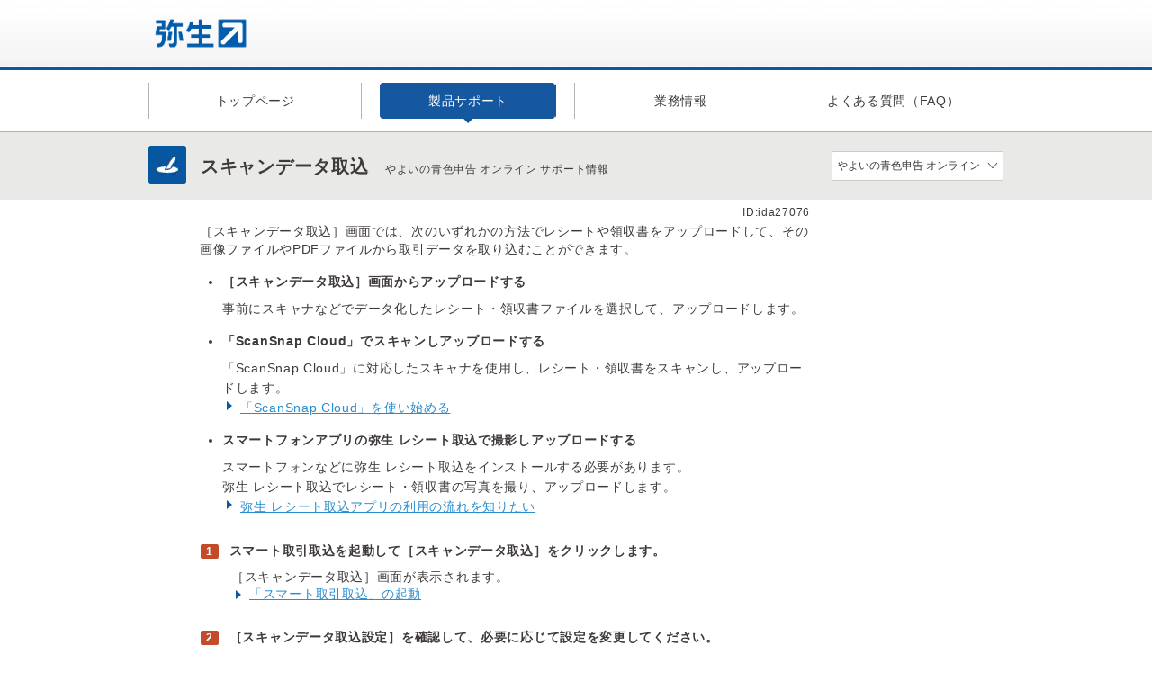

--- FILE ---
content_type: text/html;charset=UTF-8
request_url: https://support.yayoi-kk.co.jp/subcontents.html?page_id=27076&grade_id=Blue
body_size: 7613
content:
<!DOCTYPE html>
<html lang="ja">
<head>
<meta http-equiv="Content-Type" content="text/html; charset=UTF-8">
<meta name="author" content="">
<meta name="description" content="スキャンデータ取込">
<meta name="keywords" content="">
<title>スキャンデータ取込｜
やよいの青色申告 オンライン

 サポート情報</title>

<link rel="stylesheet" type="text/css" href="/stylesheet.jsp?id=1333">
<link rel="stylesheet" type="text/css" href="/stylesheet.jsp?id=3">




<!-- Google Tag Manager -->
<script>(function(w,d,s,l,i){w[l]=w[l]||[];w[l].push({'gtm.start':
new Date().getTime(),event:'gtm.js'});var f=d.getElementsByTagName(s)[0],
j=d.createElement(s),dl=l!='dataLayer'?'&l='+l:'';j.async=true;j.src=
'https://www.googletagmanager.com/gtm.js?id='+i+dl;f.parentNode.insertBefore(j,f);
})(window,document,'script','dataLayer','GTM-PF49TJ');</script>
<!-- End Google Tag Manager -->
<meta charset="UTF-8">
<meta http-equiv="Content-Script-Type" content="text/javascript" />
<meta http-equiv="Content-Style-Type" content="text/css" />
<meta name="viewport" content="width=device-width, initial-scale=1.0, minimum-scale=1.0, maximum-scale=1.0, user-scalable=yes">
<meta name="publisher" content="弥生株式会社" />
<meta name="copyright" content="弥生株式会社" />
<meta name="apple-mobile-web-app-title" content="弥生 サポート" />
<link rel="apple-touch-icon" href="/apple-touch-icon.png">
<link rel="apple-touch-icon" href="/apple-touch-icon.png" sizes="180x180">
<link type="text/css" title="medium" href="/common/css/txtmedium_y.css" media="all" rel="stylesheet" />
<link type="text/css" rel="stylesheet" href="/common/css/normalize.css" media="all" />
<link type="text/css" rel="stylesheet" href="/common/css/layout.css"    media="all" />
<link type="text/css" rel="stylesheet" href="/common/css/module.css?20250206"    media="all" />
<link type="text/css" rel="stylesheet" href="/common/css/remodal.css" />
<link type="text/css" rel="stylesheet" href="/common/css/remodal-default-theme.css" />
<!--[if IE 9 ]> <link type="text/css" rel="stylesheet" href="/common/css/ie8.css"    media="all" /> <![endif]--> 
<!--[if IE 8 ]> <link type="text/css" rel="stylesheet" href="/common/css/ie8.css"    media="all" /> <![endif]--> 
<script type="text/Javascript" src="/common/js/common.js"></script>
<script type="text/javascript" src="/common/js/jquery-1.7.2.min.js"></script>
<script type="text/javascript" src="/common/js/jquery.cookie.js"></script>
<script type="text/javascript" src="/common/js/styleswitcher.js" ></script>
<script type="text/javascript" src="/common/js/jquery.tile.js" ></script>
<script type="text/javascript" src="/common/js/siteFeedback.js?20250206" ></script>
<script type="text/Javascript" src="/common/js/areaDisable.js"></script>
<script type="text/Javascript" src="/common/js/search.js"></script>
<script type="text/Javascript" src="/common/js/remodal.js"></script>
<script type="text/javascript">
$(function($) {
	$("#grade").change(function() {
	var url = location.href;
		var grd = jQuery(this).val();
		if(url.indexOf("grade_id=") != -1){
			paramGrd = url.split("grade_id=");
			paramOth = paramGrd[1].split("&");
			url = paramGrd[0] + "grade_id=" + grd;
			for (i=1; i<paramOth.length; i++) {
				url = url + paramOth[i];
			}
		} else {
			if(url.indexOf("?") != -1){
				url = url + "&" + "grade_id=" + grd;
			} else {
				url = url + "?" + "grade_id=" + grd;
			}
		}
		window.location.href = url;
	});
$('select.grade#grade').each(function(i) {
    if ($(this).find('option').length == 1) {
        $(this).hide();
    }
});
});
</script>


<link type="text/css" rel="stylesheet" href="/common/css/subcontents.css"    media="all" />
<link type="text/css" rel="stylesheet" href="/common/css/mainContents.css"   media="all" />
<script type="text/Javascript" src="/common/js/imgPopup.js"></script>
<link type="text/css" rel="stylesheet" href="/common/css/imgPopup.css"    media="all" />
<script type="text/Javascript" src="/common/js/responsive-tables.js"></script>
<script type="text/javascript">
 $(window).load(function(){
     var imgResize = ".content img";
     var g_width = 500;
     $(imgResize).each(function() {
         var img = new Image();
         img.src = $(this).attr('src');
         var pwidth  = img.width;
         var pheight = img.height;
         var phzoom  = g_width/pwidth;
         if(phzoom < 1){
             $(this).width(g_width);
             $(this).height(pheight*phzoom);
         }
     });
     $(imgResize).css("visibility","visible");
 });

 $(document).ready(function(){
     heightTile();
     $(".content img").css("visibility","hidden");
 });

 function heightTile(){
     $("li.columnRelationTile").tile(2);
     $("li.columnRelationTileInner").tile(2);
 }
</script>

<script type="text/javascript">
$(window).load(function(){

　// 指定されたグレードを隠す
  var config = '12002_Blue,14002_Std,14002_Pro';
  var configList = config.split(',');

  var selectList = $('select');

  for (var a=0; a < selectList.length; a++) {
    if (selectList.eq(a).children().length == 1) {

      $.each(configList, function(b, value) {
        if (selectList.eq(a).children().val() == value) {
          selectList.eq(a).hide();
        }
      });
    }
  }
  var gradeList = $('select').children();

  if (gradeList.length == 0) {
    selectList.hide();
  }

  for( var i=0; i<gradeList.length; i++ ){
    $.each(configList, function(b, value) {
      if (gradeList.eq(i).val() == value) {
        gradeList.eq(i).hide();
      }
    });
  }
});
</script><script type="text/javascript">
$(function(){
    $("ul.flat.internal").each(function() {
        removeFooterInternal(this);
    });
});
</script>

</head>
<body>





 <!-- Google Tag Manager (noscript) -->
<noscript><iframe src="https://www.googletagmanager.com/ns.html?id=GTM-PF49TJ"
height="0" width="0" style="display:none;visibility:hidden"></iframe></noscript>
<!-- End Google Tag Manager (noscript) -->
 <div class="header" id="header">
    <div class="headerInner">
        <p class="headerLogo">
            <a href="/">
                <img src="/image/Yayoi_logo_4C.png" alt="弥生株式会社" height="46" />
            </a>
        </p>
        <div class="spMenuBox">
            <ul>
              <li class="menu"><a href="javascript:void(0);"></a></li>
            </ul>
        </div>

    </div><!-- /.headerInner -->
</div>
 <div class="nav">
    <ul class="navGlobal clearfix">
        <li><a href="/index.html" class="pie">トップページ</a></li>
        <li class="isCurrent">
            <a class="pie">製品サポート</a>
            <ul class="navLocal navLocalProduct clearfix">
              <div class="navLocalInner">
                <p class="navLocalSubTitle">デスクトップソフト</p>
                  <li><a data-remodal-target="grade_modal_12002">弥生会計</a></li>
                  <li><a href="/product/account/index.html?grade_id=Blue">やよいの青色申告</a></li>
                  <li><a href="/product/payroll/index.html?grade_id=Pro">弥生給与</a></li>
                  <li><a href="/product/payroll/index.html?grade_id=Std">やよいの給与計算</a></li>
                  <li><a data-remodal-target="grade_modal_13002">弥生販売</a></li>
                  <li><a href="/product/seikyu/index.html">やよいの見積・納品・請求書</a></li>
              </div>
              <div class="navLocalInner">
                <p class="navLocalSubTitle">クラウドサービス（弥生 Next）</p>
                  <li><a href="/product/nxkaikei/index.html">弥生会計 Next</a></li>
                  <li><a href="/product/nxcommerce/index.html">弥生請求 Next</a></li>
                  <li><a href="/product/nxexpense/index.html">弥生経費 Next</a></li>
                  <li><a href="/product/nxvouchers/index.html">弥生証憑 Next</a></li>
                  <li><a href="/product/nxpayroll/index.html?grade_id=standard">弥生給与 Next</a></li>
                  <li><a href="/product/nxattend/index.html">弥生勤怠 Next</a></li>
                  <li><a href="/product/nxhris/index.html">弥生労務 Next</a></li>
              </div>
              <div class="navLocalInner">
                <p class="navLocalSubTitle">クラウドサービス（弥生オンライン）</p>
                  <li><a href="/product/account-online/index.html?grade_id=Kaikei">弥生会計 オンライン</a></li>
                  <li><a href="/product/account-online/index.html?grade_id=Blue">やよいの青色申告 オンライン</a></li>
                  <li><a href="/product/account-online/index.html?grade_id=White">やよいの白色申告 オンライン</a></li>
                  <li><a href="/product/misoca/index.html">Misoca</a></li>
                  <li><a href="/product/vouchers/index.html">スマート証憑管理</a></li>
              </div>
            </ul>
        </li>
        <li>
            <a class="pie">業務情報</a>
            <ul class="navLocal navLocalBusiness clearfix">
              <div class="navLocalInner">
                <li><a href="/business/shinkoku/index.html">確定申告、業務の流れ（個人）</a></li>
                <li><a href="/business/kaikei/index.html">決算・申告、業務の流れ（法人）</a></li>
                <li><a href="/business/shouhizei/index.html">消費税（個人・法人）</a></li>
                <li><a href="/business/roumu/index.html">労務相談</a></li>
              </div>
            </ul>
        </li>
        <li>
            <a class="pie">よくある質問（FAQ）</a>
            <ul class="navLocal navLocalFaq clearfix">
              <div class="navLocalInner">
                <p class="navLocalSubTitle">デスクトップソフト</p>
                  <li><a data-remodal-target="grade_faq_modal_12002">弥生会計</a></li>
                  <li><a href="/product/account/faq/index.html?grade_id=Blue">やよいの青色申告</a></li>
                  <li><a href="/product/payroll/faq/index.html?grade_id=Pro">弥生給与</a></li>
                  <li><a href="/product/payroll/faq/index.html?grade_id=Std">やよいの給与計算</a></li>
                  <li><a data-remodal-target="grade_faq_modal_13002">弥生販売</a></li>
                  <li><a href="/product/seikyu/faq/index.html">やよいの見積・納品・請求書</a></li>
              </div>
              <div class="navLocalInner">
               <p class="navLocalSubTitle">クラウドサービス（弥生 Next）</p>
                  <li><a href="/product/nxkaikei/faq/index.html">弥生会計 Next</a></li>
                  <li><a href="/product/nxcommerce/faq/index.html">弥生請求 Next</a></li>
                  <li><a href="/product/nxexpense/faq/index.html">弥生経費 Next</a></li>
                  <li><a href="/product/nxvouchers/faq/index.html">弥生証憑 Next</a></li>
                  <li><a href="/product/nxpayroll/faq/index.html?grade_id=standard">弥生給与 Next</a></li>
                  <li><a href="/product/nxattend/faq/index.html">弥生勤怠 Next</a></li>
                  <li><a href="/product/nxhris/faq/index.html">弥生労務 Next</a></li>
                <p class="navLocalSubTitle">クラウドサービス（弥生オンライン）</p>
                  <li><a href="/product/account-online/faq/index.html?grade_id=Kaikei">弥生会計 オンライン</a></li>
                  <li><a href="/product/account-online/faq/index.html?grade_id=Blue">やよいの青色申告 オンライン</a></li>
                  <li><a href="/product/account-online/faq/index.html?grade_id=White">やよいの白色申告 オンライン</a></li>
                  <li><a href="/product/misoca/faq/index.html">Misoca</a></li>
                  <li><a href="/product/vouchers/faq/index.html">スマート証憑管理</a></li>
              </div>
              <div class="navLocalInner navLocalInnerBusiness">
                <p class="navLocalSubTitle">業務情報</p>
                <li><a href="/business/shinkoku/faq/index.html">確定申告、業務の流れ（個人）</a></li>
                <li><a href="/business/kaikei/faq/index.html">決算・申告、業務の流れ（法人）</a></li>
                <li><a href="/business/shouhizei/faq/index.html">消費税（個人・法人）</a></li>
                <li><a href="/business/roumu/faq/index.html">労務相談</a></li>
              </div>
            </ul>
        </li>
    </ul>
    <p class="navClose"><a href="javascript:void(0);"><i></i>閉じる</a></p>
</div><!-- /nav -->
<!-- search_main_content -->

    
<div class="subContentsEntry">

  <div class="pagetitle">
    <div class="pagetitleInner clearfix">
      <h1 class="pagetitle680 subcontents">
        スキャンデータ取込
        <small>
        やよいの青色申告 オンライン
         サポート情報
        </small>
      </h1>
      <div class="pagetitleId">
        <span class="pageId">ID:ida27076</span>
      </div>

      <select class="grade" id="grade"><option value="Kaikei">弥生会計 オンライン</option><option value="Blue" selected>やよいの青色申告 オンライン</option><option value="White">やよいの白色申告 オンライン</option></select>
    </div>
  </div>
  <div class="main clearfix">
    <div class="grid grid740">
      <div class="content">
        
          <p>［スキャンデータ取込］画面では、次のいずれかの方法でレシートや領収書をアップロードして、その画像ファイルやPDFファイルから取引データを取り込むことができます。</p>
<ul class="yayoilistcontent">
<li class="listcontent"><span class="steptitle">［スキャンデータ取込］画面からアップロードする</span>事前にスキャナなどでデータ化したレシート・領収書ファイルを選択して、アップロードします。</li>
<li class="listcontent"><span class="steptitle">「ScanSnap Cloud」でスキャンしアップロードする</span>「ScanSnap Cloud」に対応したスキャナを使用し、レシート・領収書をスキャンし、アップロードします。<br>


<a class="taglink" href="/faq_Subcontents.html?page_id=27103">「ScanSnap Cloud」を使い始める</a>


</li>
<li class="listcontent"><span class="steptitle">スマートフォンアプリの弥生 レシート取込で撮影しアップロードする</span>スマートフォンなどに弥生 レシート取込をインストールする必要があります。<br>弥生 レシート取込でレシート・領収書の写真を撮り、アップロードします。<br>


<a class="taglink" href="/subcontents.html?page_id=27141">弥生 レシート取込アプリの利用の流れを知りたい</a>


</li>
</ul>
<ul class="yayoinumberul">
<li class="yayoinumberli"><span class="steptitle">スマート取引取込を起動して［スキャンデータ取込］をクリックします。</span>［スキャンデータ取込］画面が表示されます。<br>


<a class="taglink" href="/subcontents.html?page_id=26991">「スマート取引取込」の起動</a>


</li>
<li class="yayoinumberli"><span class="steptitle">［スキャンデータ取込設定］を確認して、必要に応じて設定を変更してください。</span>


<a class="taglink" href="/subcontents.html?page_id=27090">スキャンデータ取込設定</a>


</li>
<li class="yayoinumberli"><span class="steptitle">スキャンしたレシート・領収書をアップロードします。</span>以下のいずれかの方法で、レシート・領収書をアップロードします。
<ul class="yayoilistcontent">
<li class="listcontent"><span class="steptitle">［スキャンデータ取込］画面</span>ファイル指定エリア（以下の画像の赤枠内）に画面にファイルをドラッグするか、クリックして取り込むファイルを指定します。<br>
<img src="/image.jsp?id=123348"></li>
<li class="listcontent"><span class="steptitle">「ScanSnap Cloud」</span></li>
<li class="listcontent"><span class="steptitle">スマートフォンアプリの弥生 レシート取込</span>



<a class="taglink" href="/faq_Subcontents.html?page_id=27115">スキャンデータ取込でレシート・領収書を取り込む場合の注意点</a>


</li>
</ul>
一度に複数のレシート・領収書をアップロード可能です。<br>アップロード中に別の画面を表示させた場合でも、取り込み作業は継続します。</li>
<li class="yayoinumberli"><span class="steptitle">［画像一覧］画面で、アップロードしたレシート・領収書をクリックします。</span><img src="/image.jsp?id=121906"></li>
<li class="yayoinumberli"><span class="steptitle">アップロードしたレシート・領収書の内容を確認します。</span>
取引日と金額は必須です。その他、必要に応じて読み取った内容を編集します。<br>
<img src="/image.jsp?id=122641">
<table border="1" class="subcontenttable"><tbody>
<tr><td class="linetitle" width="80">項目</td><td class="linetitle">説明</td>
</tr>
<tr><td class="columntitle">摘要</td><td>レシート・領収書から読み取った電話番号と電話帳データを照合し取得しています。<br>電話番号が読み取れなかったり、読み取った電話番号が電話帳データに存在しない場合、摘要の情報は取得できません。必要に応じて編集してください。</td>
</tr>
<tr><td class="columntitle">軽減税率</td><td>軽減税率8%対象の金額にチェックを付けます。<br>レシート・領収書から軽減税率8%対象と読み取れた場合は、自動的にチェックが付きます。</td>
</tr>
<tr><td class="columntitle">追加</td><td>レシート・領収書に10%対象と軽減税率8%対象の金額がある場合は、それぞれの読み取り結果が表示されます。<br>税率を区別して読み取れなかった場合や金額を分けて取り込みたいときは、［追加］ボタンをクリックすると行を追加することができます。<br>ただし、「取引日」と「摘要」はすべての行で共通になります。</td>
</tr>
<tr><td class="columntitle">登録番号</td><td>
<p>適格請求書発行事業者に通知される「T」＋数字13桁の番号を入力します。<br>［検証］をクリックすると、入力した登録番号が適格請求書発行事業者として登録されているかを国税庁のデータベースで検証します。<br>国税庁のデータは<a href="https://www.invoice-kohyo.nta.go.jp/" target="_blank">国税庁 インボイス制度 適格請求書発行事業者公表サイト</a>に登録されている情報を基にしています。検証結果は、請求書区分として表示されます。</p>
<h4 class="yayoih4">＜登録番号を国税庁のデータと照合するサービスについて＞</h4>このサービスは、適格請求書発行事業者公表システムWeb-API機能を利用して取得した情報を基に作成していますが、サービスの内容は国税庁によって保証されたものではありません。</td>
</tr>
<tr><td class="columntitle">請求書区分</td><td>
<p>登録番号を入力し検証を行った場合は、検証結果により自動で入力されます。<br>［▼］をクリックして、手動で変更することもできます。</p>
［請求書区分］項目は、2023年10月1日に開始されるインボイス制度（適格請求書等保存方式）の対応に伴う設定項目です。<br>



<a class="taglink" href="/subcontents.html?page_id=27744">スマート取引取込の［請求書区分］項目について</a>


</td>
</tr>
<tr><td class="columntitle">電帳法種別</td><td>スキャンデータ取込は電子帳簿保存法のスキャナ保存制度に対応しています。<br>レシート・領収書がアップロードされたときのスキャナ保存制度オプションの状況（有効/無効）を確認できます。
<ul class="yayoilistcontent">
<li class="listcontent">スキャナ保存制度<br>スキャナ保存制度オプションが有効な状態でアップロードされたレシート・領収書の場合に表示<br>ただし、改正前のスキャナ保存制度オプションが有効な状態でアップロードされた場合は空白で表示</li>
<li class="listcontent">対象外<br>スキャナ保存制度オプションが無効な状態でアップロードされたレシート・領収書の場合に表示</li>
</ul></td>
</tr>
</tbody></table></li>  
<li class="yayoinumberli"><span class="steptitle">［保存して次へ］をクリックします。</span>
画像一覧の最後の画像を表示しているときは［保存］と表示されます。<br>
保存した結果は［未確定の取引］画面に表示されます。</li>
<li class="yayoinumberli"><span class="steptitle">取り込んだ取引を確認する場合は、スマートメニューの［未確定の取引］をクリックします。</span><div>［スキャンデータ取込］画面で取り込んだ取引の［取引手段］の［勘定科目］は、「現金」と表示されます。必要に応じて、修正してください。<br></div><div>


<a class="taglink" href="/subcontents.html?page_id=21967">未確定の取引</a>


<br></div>

<p>反映に時間がかかることがあります。表示されない場合は［更新］をクリックしてください。</p>
［スキャンデータ］をクリックすると、［スキャンデータ取込］画面で取り込んだ取引に絞り込まれます。<br>
<img src="/image.jsp?id=98352">をクリックすると、取り込んだレシート・領収書を確認できます。<br><br>
<img src="/image.jsp?id=125324" alt="00027076_004" width="1210" height="231"><br> </li>
</ul>
<div class="memo"><div class="memoinner">
<p>アップロード済みのレシート・領収書の変更については、以下を参照してください。<br>



<a class="taglink" href="/subcontents.html?page_id=27088">スキャナ保存制度適用中のレシート・領収書の差し替えや削除</a>






<a class="taglink" href="/faq_Subcontents.html?page_id=27123">スキャンデータから取り込んだ取引を修正したい</a>


</p>
</div></div><style></style>
          
        
      </div>
    </div><!-- ./grid -->
  </div><!-- ./main -->
</div><!-- ./subContentsEntry -->
        
    

<!-- /search_main_content -->
<!-- 関連コンテンツ -->
<div class="mainSubContents clearfix">
  <div class="grid grid740">
    

    

     <div class="inquiry">
	<p class="heading">お客さまの疑問解決のお役に立ちましたか？</p>
	<div class="inner clearfix">
	<div class="contactCenter">
	<form action="/feedback_post.jsp" method="post" class="feedbackDetail" id="siteFeedbackForm">
		
<input type="hidden" id="product_type_code" name="product_type_code" value="1" />
<input type="hidden" id="series_code" name="series_code" value="1001" />
<input type="hidden" id="version_code" name="version_code" value="29000" />
<input type="hidden" id="grade_code" name="grade_code" value="Blue" />
		<input value="https://support.yayoi-kk.co.jp/subcontents.html?page_id=27076&amp;grade_id=Blue" name="url" type="hidden">
	
		<input value="27076" name="contents_id" type="hidden">
	
		<input value="2026-01-22 22:35:35" name="send_datetime" type="hidden">
		<input value="2026" name="send_year" type="hidden">
		<input value="01" name="send_month" type="hidden">
		<input value="22" name="send_day" type="hidden">
        <input value="" name="id" id="id" type="hidden">
        <input name="answer_1" value="◎解決した。" id="selectChange" type="hidden">
        <div class="feedback_button_list">
		    <input type="image" class="feedback_button_maru siteFeedbackButtonDetail" 
                src="/common/images/fb/maru-default.svg"
                value="◎解決した。"
                onmouseover="this.src='/common/images/fb/maru-hover.svg'" 
                onmouseout="this.src='/common/images/fb/maru-default.svg'" 
            />
            <input type="image" class="feedback_button_sankaku siteFeedbackButtonDetail"
                src="/common/images/fb/sankaku-default.svg" 
                value="△解決できたが、わかりにくかった。"   
                onmouseover="this.src='/common/images/fb/sankaku-hover.svg'" 
                onmouseout="this.src='/common/images/fb/sankaku-default.svg'" 
            />
            <input type="image" class="feedback_button_batsu siteFeedbackButtonDetail" 
                src="/common/images/fb/batsu-default.svg" 
                value="× 解決できなかった。"
                onmouseover="this.src='/common/images/fb/batsu-hover.svg'" 
                onmouseout="this.src='/common/images/fb/batsu-default.svg'" 
            />
        </div>
        <div class="feedback_text_input" hidden>
            <p style="font-weight: bold;"">今後の改善のため、ご意見などをお聞かせください。</p>
		    <textarea name="answer_2" class="subContentSitefeedback" placeholder="ご意見などをお聞かせください。"></textarea><br/>
		    <input id="send_feedback" type="button" value="送信" class="submit" disabled/><br/>
        </div>
    </form>
</div>
</div>
</div>

    <br>
    <div class="mb30">
      <div class="inquiry">
<p class="heading">メールでのお問い合わせ</p>
<div class="inner clearfix">
<div class="contactCenter">
<p class="timeIn">操作や製品購入、バージョンアップ、各種サポート・サービス等のご質問について、<br>メールでお問い合わせください。</p>
<p><a class="inquiry inquiryBlue" href="https://support.yayoi-kk.co.jp/yol/common/supportsite/Z7duXHNg" target="blank" >お問い合わせ</a></p>
</div>
</div>
</div>
    </div>
  </div>
</div>







<!-- isearchｸﾛｰﾗ -->
<!-- search_version_code:29000-->
<!-- search_grade_code:Blue-->
<!-- search_title:スキャンデータ取込-->
<!-- search_page_id:ida27076-->
<!-- search_publish_scope:0-->
<!-- search_attribute_id:119653,119655,119698-->
<!-- /isearchｸﾛｰﾗ -->

 <!-- モーダル画面 start -->
<div class="remodal" data-remodal-id="grade_modal_12002">
  <h2 style="text-align:left; padding:0">弥生会計</h2>
  <p style="text-align:left">ご覧になりたい製品のグレードをクリックしてください。</p>
  <div class="clearfix">
    <a class="largeButton blue" href="/product/account/index.html?grade_id=Std" style="margin: 25px 20px 22px 0;">スタンダード</a>
    <a class="largeButton blue" href="/product/account/index.html?grade_id=Pro1U" style="margin: 25px 20px 22px 0;">プロフェッショナル</a>
    <a class="largeButton blue" href="/product/account/index.html?grade_id=Pro2U" style="margin: 25px 20px 22px 0;">プロフェッショナル２ユーザー</a>
    <a class="largeButton blue" href="/product/account/index.html?grade_id=NW" style="margin: 25px 20px 22px 0;">ネットワーク</a>
    <a class="largeButton blue" href="/product/account/index.html?grade_id=AE" style="margin: 25px 20px 22px 0;">ＡＥ</a>
  </div>
  <button data-remodal-action="close" class="remodal-close" id="btnClose">
</button></div>
<!-- モーダル画面 end -->
<!-- モーダル画面 start -->
<div class="remodal" data-remodal-id="grade_modal_13002">
  <h2 style="text-align:left; padding:0">弥生販売</h2>
  <p style="text-align:left">ご覧になりたい製品のグレードをクリックしてください。</p>
  <div class="clearfix">
    <a class="largeButton blue" href="/product/dealing/index.html?grade_id=Std" style="margin: 25px 20px 22px 0;">スタンダード</a>
    <a class="largeButton blue" href="/product/dealing/index.html?grade_id=Pro1U" style="margin: 25px 20px 22px 0;">プロフェッショナル</a>
    <a class="largeButton blue" href="/product/dealing/index.html?grade_id=Pro2U" style="margin: 25px 20px 22px 0;">プロフェッショナル２ユーザー</a>
    <a class="largeButton blue" href="/product/dealing/index.html?grade_id=Pro5U" style="margin: 25px 20px 22px 0;">プロフェッショナル５ユーザー</a>
    <a class="largeButton blue" href="/product/dealing/index.html?grade_id=NW" style="margin: 25px 20px 22px 0;">ネットワーク</a>
  </div>
  <button data-remodal-action="close" class="remodal-close" id="btnClose">
</button></div>
<!-- モーダル画面 end -->
<!-- モーダル画面 start -->
<div class="remodal" data-remodal-id="grade_faq_modal_12002">
  <h2 style="text-align:left; padding:0">弥生会計</h2>
  <p style="text-align:left">ご覧になりたい製品のグレードをクリックしてください。</p>
  <div class="clearfix">
    <a class="largeButton blue" href="/product/account/faq/index.html?grade_id=Std" style="margin: 25px 20px 22px 0;">スタンダード</a>
    <a class="largeButton blue" href="/product/account/faq/index.html?grade_id=Pro1U" style="margin: 25px 20px 22px 0;">プロフェッショナル</a>
    <a class="largeButton blue" href="/product/account/faq/index.html?grade_id=Pro2U" style="margin: 25px 20px 22px 0;">プロフェッショナル２ユーザー</a>
    <a class="largeButton blue" href="/product/account/faq/index.html?grade_id=NW" style="margin: 25px 20px 22px 0;">ネットワーク</a>
    <a class="largeButton blue" href="/product/account/faq/index.html?grade_id=AE" style="margin: 25px 20px 22px 0;">ＡＥ</a>
  </div>
  <button data-remodal-action="close" class="remodal-close" id="btnClose">
</button></div>
<!-- モーダル画面 end -->
<!-- モーダル画面 start -->
<div class="remodal" data-remodal-id="grade_faq_modal_13002">
  <h2 style="text-align:left; padding:0">弥生販売</h2>
  <p style="text-align:left">ご覧になりたい製品のグレードをクリックしてください。</p>
  <div class="clearfix">
    <a class="largeButton blue" href="/product/dealing/faq/index.html?grade_id=Std" style="margin: 25px 20px 22px 0;">スタンダード</a>
    <a class="largeButton blue" href="/product/dealing/faq/index.html?grade_id=Pro1U" style="margin: 25px 20px 22px 0;">プロフェッショナル</a>
    <a class="largeButton blue" href="/product/dealing/faq/index.html?grade_id=Pro2U" style="margin: 25px 20px 22px 0;">プロフェッショナル２ユーザー</a>
    <a class="largeButton blue" href="/product/dealing/faq/index.html?grade_id=Pro5U" style="margin: 25px 20px 22px 0;">プロフェッショナル５ユーザー</a>
    <a class="largeButton blue" href="/product/dealing/faq/index.html?grade_id=NW" style="margin: 25px 20px 22px 0;">ネットワーク</a>
  </div>
  <button data-remodal-action="close" class="remodal-close" id="btnClose">
</button></div>
<!-- モーダル画面 end -->
 <div class="footer">
  <div class="footerInner">
    <p class="footMnTop"><a href="/index.html">弥生製品・業務サポート</a></p>
    <div class="clearfix">
      <div class="grid">
        <p class="appType">デスクトップソフト</p>
        <p class="heading"><a data-remodal-target="grade_modal_12002">弥生会計</a></p>
        <p class="heading"><a href="/product/account/index.html?grade_id=Blue">やよいの青色申告</a></p>
        <p class="heading"><a href="/product/payroll/index.html?grade_id=Pro">弥生給与</a></p>
        <p class="heading"><a href="/product/payroll/index.html?grade_id=Std">やよいの給与計算</a></p>
        <p class="heading"><a data-remodal-target="grade_modal_13002">弥生販売</a></p>
        <p class="heading"><a href="/product/seikyu/index.html">やよいの見積・納品・請求書</a></p>
      </div>
      <div class="grid">
        <p class="appType">クラウドサービス（弥生 Next）</p>
        <p class="heading"><a href="/product/nxkaikei/index.html">弥生会計 Next</a></p>
        <p class="heading"><a href="/product/nxcommerce/index.html">弥生請求 Next</a></p>
        <p class="heading"><a href="/product/nxexpense/index.html">弥生経費 Next</a></p>
        <p class="heading"><a href="/product/nxvouchers/index.html">弥生証憑 Next</a></p>
        <p class="heading"><a href="/product/nxpayroll/index.html?grade_id=standard">弥生給与 Next</a></p>
        <p class="heading"><a href="/product/nxattend/index.html">弥生勤怠 Next</a></p>
        <p class="heading"><a href="/product/nxhris/index.html">弥生労務 Next</a></p>
      </div>
      <div class="grid">
        <p class="appType">クラウドサービス（弥生オンライン）</p>
        <p class="heading"><a href="/product/account-online/index.html?grade_id=Kaikei">弥生会計 オンライン</a></p>
        <p class="heading"><a href="/product/account-online/index.html?grade_id=Blue">やよいの青色申告 オンライン</a></p>
        <p class="heading"><a href="/product/account-online/index.html?grade_id=White">やよいの白色申告 オンライン</a></p>
        <p class="heading"><a href="/product/misoca/index.html">Misoca</a></p>
        <p class="heading"><a href="/product/vouchers/index.html">スマート証憑管理</a></p>
      </div>
      <div class="grid">
        <p class="appType">業務情報</p>
        <p class="heading"><a href="/business/shinkoku/index.html">確定申告、業務の流れ（個人）</a></p>
        <p class="heading"><a href="/business/kaikei/index.html">決算・申告、業務の流れ（法人）</a></p>
        <p class="heading"><a href="/business/shouhizei/index.html">消費税（個人・法人）</a></p>
        <p class="heading"><a href="/business/roumu/index.html">労務相談</a></p>
      </div>
    </div>
  </div>
</div>
<div class="copyright">
  <div class="copyrightBg">
    <div class="copyrightInner">
      <ul class="clearfix">
        <li><a href="https://www.yayoi-kk.co.jp/">弥生株式会社</a></li>
        <li><a href="https://www.yayoi-kk.co.jp/company/sitepolicy/index.html">サイトポリシー</a></li>
        <li><a href="https://www.yayoi-kk.co.jp/company/privacy/index.html">プライバシーポリシー</a></li>
        <li><a href="https://www.yayoi-kk.co.jp/company/copyright/index.html">免責事項</a></li>
        <li><a href="https://www.yayoi-kk.co.jp/company/trademark/index.html">商標について</a></li>
        <li><a href="https://www.yayoi-kk.co.jp/contact/index.html">お問い合わせ</a></li>
      </ul>
      <small><img src="/common/23/images/footer/foot_logo.png" alt="Copyright &copy; Yayoi Co., Ltd. All rights reserved." width="288" height="14" /></small>
    </div><!-- /copyrightInner -->
  </div><!-- /copyrightBg -->
</div><!-- /copyright -->








</body>
</html>




--- FILE ---
content_type: text/css;charset=UTF-8
request_url: https://support.yayoi-kk.co.jp/common/css/layout.css
body_size: 5089
content:
@charset "utf-8";

/*
  Site Name: 弥生株式会社
  Description: layout style
*/

/*
===== CONTENTS ===========================================

  1: Default/Reset
  2: COLUMN
  3: HEADER
  4: FOOTER
  5: MAIN

==========================================================
*/


/*
===== Reset/Default ===================================
*/

html {
  font-size: 62.5%;
  /* =10px  *1.0rem 10px, *1.2rem 12px */
}
body {
  color: #3e3a39;
  font-family: "メイリオ","Meiryo","Hiragino Kaku Gothic Pro","ヒラギノ角ゴ Pro W3","Osaka","ＭＳ Ｐゴシック",sans-serif;
  letter-spacing:0.05em;
  word-break: break-all;
  min-width:1100px;
}
a {
  text-decoration:underline;
} 
a:link{
  color: #595757;
}
a:visited{
  color: #595757;
}
a:hover{
  color: #e25b31;
  text-decoration:none;
}
a:active{
  color: #e25b31;
}
a[target="_blank"]:after{
  content:"";
  background-image: url("/common/images/media.png");
  background-repeat:no-repeat;
  background-position:center right;
  padding-right:1.5em;
}
/* 20180829 add */
.slick-wrap a[target="_blank"]:after {
  background-image: none;
  padding-right: 0;
}
/* /20180829 add */
/* チャットタグ 外部リンクアイコン画像非表示 */
#lpChat a[target="_blank"]:after,
.lp_desktop a[target="_blank"]:after {
  background-image: none;
  margin: 0;
  padding-right: 0;
}
h1, h2, h3, h4, h5, h6,
div, p, pre, ul, ol, dl, dt, dd,
address, form, blockquote{
  display: block;
  margin: 0;
  padding: 0;
}
li {
  list-style: none;
}
img {
  border: none;
  vertical-align: bottom;
}
h1 img,
h2 img,
h3 img,
h4 img,
li img,
p  img {
    vertical-align: middle;
}
input ,select{
vertical-align:middle;
}
select {
  -moz-appearance: none;
  -webkit-appearance: none;
  appearance: none;
  border-radius: 2px;
  border:1px solid #ccc;
  margin: 0;
  padding: 0 25px 0 5px;
  background:url(/common/images/icon12_treeExpandGray.png) no-repeat #FFFFFF right 5px top 8px;
  vertical-align: middle;
  font-size: inherit;
  color: inherit;
  box-sizing: content-box;
}
select::-ms-expand {
  display: none;
}
select option{
  border:none;
}

/* default clearfix---------------------*/
.clearfix {
  display: inline-block;
}
.clearfix:after {
  content: ".";
  display: block;
  height: 0;
  clear: both;
  visibility: hidden;
  line-height:1.1;
  font-size:1%;
}
/*\*/
* html .clearfix {
  height: 1%;
}
.clearfix {
  display: block;
}
/**/
/*----------------------------------------*/
.anchor {
  visibility: hidden;
}
/*
/*
===== 3: HEADER ==========================================


  弥生共通ヘッダ
  グローバルナビ
  パンくずリスト
*/

/*----------------------------------------*/
/* CommonHeader */

.header {
  background: rgb(256,256,256) url(/common/23/images/header-bg_02.jpg) 0 0 repeat-x;
  border-bottom: 4px solid #0a569f;
  position:relative;
}
.headerInner {
  margin: 0 auto;
  position: relative;
  width: 950px;
  overflow: hidden;
}
/* logo */
.headerLogo {
  position:relative;
  top:auto;
  padding:14px 0;
  float: left;
}

.headerLogo a {
  z-index: 20;
  text-decoration: none;
}
/*----------------------------------------*/
/* ChangeFontSize */
.chFontSize {
  background: url("/common/23/images/header/txtSize-bg.png") repeat-x scroll 0 0 transparent;
  color: #000;
  display: table-cell;
  font-size: 10px;
  height: 22px;
  line-height: 22px;
  padding: 5px 7px 5px 10px;
  position: absolute;
  right: 0;
  top: 32px;
  width: 135px;
}
.chFontSize .title {
  float: left;
  vertical-align: middle;
}
.chFontSize ul {
  float: right;
  margin: 0;
  width: 78px;
}
.chFontSize ul li {
  background: url("/common/23/images/header/yayoi_top_121024.png") no-repeat scroll 0 0 transparent;
  float: left;
  margin-left: 4px;
}
.chFontSize ul li img{
  padding: 0;
  margin:0;
  vertical-align: bottom;
}
.chFontSize ul li.txt-s {
  background-position: -161px -138px;
}
.chFontSize ul li.txt-m {
  background-position: -165px -184px;
}
.chFontSize ul li.txt-l {
  background-position: -165px -221px;
}

/*----------------------------------------*/
/* LogoutButton */
.navSub{
  position:absolute;
}
.navSub ul {
  width: 950px;
  margin: 5px auto;
  text-align: right;
}
.navSub ul li {
display: inline-block;
}
.navSub ul li.logout a{
  padding:2px 5px;
  border:1px solid #9e1e23;
  background-color:#9e1e23;
  border-radius:2px;
  color:#FFFFFF;
  font-size:12px;
}
.navSub ul li.nav-search-btn a {
  padding:2px 5px;
background:#1558a0;
right:80px;
border:1px solid #1558a0;
border-radius:2px;
color:#FFFFFF;
font-size:12px;
}
.navSub ul li.nav-search-btn a.logout:hover{
  border:1px solid #cd5c5c;
  background-color:#cd5c5c;
}

.navSub ul li.nav-search-btn a:hover {
color: #ffc37e;
background: #618cba;
border: 1px solid #618cba;
}
.navClose {
display: none;
}
/*----------------------------------------*/
/* GlobalNavigation */

.spMenuBox {
  display: none;
}
.nav {
  border-bottom: 1px solid #b3b2b3;
  height: 54px;
  position: relative;
/*  text-align: center;*/
}

/* First */
.navGlobal {
  border-right: 1px solid #b3b2b3;
  margin: 14px auto 0 auto;
  position: static;
/*  text-align: center;*/
  width: 949px;
}
.navGlobal > li {
  border-left: 1px solid #b3b2b3;
  float: left;
  position: relative;
  text-align:center;
  width:24.8%;
}
.navGlobal > li > a {
  color :#3e3a39;
  display: block;
  font-size: 14px;
  height: 40px;
  line-height: 40px;
  margin: 0 20px;
  position: relative;
  text-decoration: none;
  cursor:pointer;
}
.navGlobal > li:hover > a,
.navGlobal > .isCurrent > a {
  background: url(/common/images/navHover.png);
  color: #FFFFFF;
}
.navGlobal li:hover a:after,
.navGlobal .isCurrent a:after {
  content: "";
  border: 5px solid transparent;
  border-top: 5px solid #0a569f;
  left: 50%;
  margin-left: -5px;
  position: absolute;
  top: 40px;
  z-index: 99;
}

/* Width */
.navGlobal01, .navGlobal01 ul { width: 209px; }
.navGlobal02, .navGlobal01 ul { width: 264px; }
.navGlobal03, .navGlobal01 ul { width: 263px; }
.navGlobal04, .navGlobal01 ul { width: 209px; }


/* Second */
.navLocal {
  border: none;
  display: none;
  margin: 0;
  padding:20px 20px 20px 30px;
  position: absolute;
  z-index: 98;
  /* custom */
  text-align:left;
  background-color: #f3f4f4;
  border-radius: 7px;
  -o-border-radius: 7px;
  -moz-border-radius: 7px;
  -webkit-border-radius: 7px;
  -ms-border-radius: 7px;
}
/* navLocalProduct */
.navLocal.navLocalProduct {
  width:800px;
  left: -200px;
  
}
.navLocal.navLocalProduct .navLocalInner {
  width: 33.333%;
}
/* navLocalBusiness */
.navLocal.navLocalBusiness {
  width:238px;
  left:-19px;
}
.navLocal.navLocalBusiness .navLocalInner {
  width: 100%;
}
/* navLocalFaq */
.navLocal.navLocalFaq {
  width:800px;
  left: -75px;
}
.navLocal.navLocalFaq .navLocalInner {
  width: 33.333%;
}
.navLocalInner {
  width: 50%;
  float: left;
}
/* navLocalSubTitle */
.navLocal .navLocalSubTitle {
  font-size:14px;
  font-weight:bold;
  padding-left:10px;
  position:relative;
}
.navLocal .navLocalSubTitle:nth-of-type(n+2) {
  margin-top: 20px;
}
.navLocal .navLocalSubTitle:before {
  display: inline-block;
  content:"";
  background-image: url(/common/images/icon_gnav_subtitle.png);
  background-repeat: no-repeat;
  width:15px;
  height:15px;
  background-size: 100% 100%;
  position: absolute;
  left: -10px;
  top: 2px;
}
.navLocal li {
  border: none;
  width:100%;
  float: none;
}
.navLocal a {
  margin: 0;
  display:inline-block;
  color :#3e3a39 !important;
  font-size: 12px;
  padding: 10px 0 0 10px;
  cursor:pointer;
}
.navLocal li a:before {
  content: ">";
  display: inline-block;
  padding-right: 5px;
  text-decoration: none;
}
.navLocal li:hover a {
}

.navLocal li a:after,
.navLocal li:hover a:after {
  content: none !important;
}
.navLocal li.separated a {
  border-top: 1px dashed #babab9;
}

ul.navGlobal > li:hover ul,
ul.navGlobal > li:hover ul li{
/*  width:350px;*/
}
ul.navGlobal > *:first-child + * + * + * ul{
  left:auto;
  right:19px;
}
.navGlobal li:hover ul li{
  float:none;
}

/*----------------------------------------*/
/* Breadcrumb */
.breadcrumb {
  font-size: 11px;
  font-size: 1.1rem;
  padding: 20px 25px;
  margin: 0 auto;
  width: 950px;
}
.breadcrumb ul {
  padding:0px 10px;
  line-height: 21px;
  overflow: hidden;
}
.breadcrumb li {
  display: inline;
}
.breadcrumb li:before {
  content: ">";
  padding: 0 8px;
}
.breadcrumb li:first-child:before {
  content: "";
  padding: 0;
}


/*
===== FOOTER ==========================================
*/
/* Go to Top */
.goToTop {
  padding:0;
  position:fixed;
  bottom:0;
  right:0;
  display:none
}


/*----------------------------------------*/
/* FooterNavigation */

.footer {
  background: #e9e9e8;
  clear: both;
  margin-top: 40px;
  padding-top:50px;
  padding-bottom:50px;
  font-size:12px;
}
.footerInner {
  width: 950px;
  margin: 0 auto;
}
.footerTop {
  margin-bottom: 20px;
}
.footer .grid {
  margin-left: 50px;
}
.footer .heading {
  color: #595757;
  font-weight: bold;
  padding-top:10px;
}
.footer .appType {
  font-weight: bold;
  padding-top:10px;
}
.footer a {
  cursor:pointer;
}

/* List[FooterNavigation] */
.footerInner ul {
  margin: 0;
  margin-left:1em;
}
.footerInner ul.vertical>li {
  margin-top: 10px;
  padding-left: 13px;
  position: relative;
}
.footerInner ul.vertical>li:before {
  content: "";
  border: 4px solid transparent;
  border-left: 6px solid #3e3a39;
  left: 0;
  position: absolute;
  top: 0.4em;
}


/* ListSeparate */
.footerInner ul.flat li {
  display: inline;
  padding: 0;
}
.footerInner ul.flat li:before {
  border: none;
  content: "|";
  padding: 0 10px;
}
.footerInner ul.flat li:first-child:before {
  content: "";
  padding: 0;
}

.footer ul.flat.internal{
  display:inline-block;
  padding: 2px 0px;

}

.footer ul.flat.internal li a{
  color:#9E1E23;
}

/* InquiryBlock */
.footerContact {
  width: 950px;
  margin: 0 auto;
}

/*----------------------------------------*/
/* Copyright */
.copyright {
  padding: 10px 0;
  background-color: #0a569f;
  text-align: center;
}
.copyrightBg {}
.copyrightInner {
  width: 950px;
  margin: 0 auto;
}
.copyright ul {
  margin: 0;
  padding: 5px 0;
}
.copyright li {
  display: inline-block;
  margin: 0 10px;
  padding: 0;
  font-size: 12px;
}
.copyright li a {
  color: #FFF;
  text-decoration: none;
}
.copyright li a:hover {
  text-decoration: underline;
}
.copyright small {
  display: block;
  margin: 7px 0 5px 0;
  color: #FFF;
}

/*
===== MAIN CONTENT ==========================================
*/

/*----------------------------------------*/
/* PageTitle */
.pagetitle {
  background: #e9e9e8;
}
.pagetitle h1 {
  padding:14px 0px 10px 0px;
  font-weight:bold;
  float:left;
}

.pagetitle select.grade{
  float:right;
  margin:14px 0 10px 10px;
  height:31px;
  font-size:12px;
  max-width:194px;
}
.pagetitle h1.supportProductTop{
  font-weight:normal;
}
.pagetitle.pagetitleFaq h1 {
  line-height: inherit;
}
.pagetitleInner {
  margin: 0 auto;
  position: relative;
  width: 950px;
}
.pagetitleInnerDetail{
  width:710px;
  padding-left: 20px;
  margin-bottom: 22px;
  position:relative;
}
.pagetitleInnerDetail h1{
  padding:20px 0 20px;
  font-weight:bold;
  width:470px;
}
.pagetitleInnerDetail small{
  font-weight:normal;
}
.pagetitle small {
  font-weight:normal;
  padding-left: 1em;
  font-size: 12px;
  display:inline-block;
}
.pagetitle.pagetitleInternal{
  background: #F9D3D1;
  min-height: 58px;
}
/* ForSupportSiteTop */
.pagetitleBluewave {
  background: #0a569f url(/common/images/bluewave.png) bottom center repeat-x;
  color: #FFF;
}

/*----------------------------------------*/
/* ContentsArea */
.main {
  width: 950px;
  margin: 0 auto;
  margin-top: 25px;
  padding-bottom: 10px;
}
.mainDetail{
  width: 950px;
  margin: 0 auto;
}
/* Grid */
.grid {
  float: left;
  margin-left: 20px;
}
.grid:first-child {
  margin-left: 0;
}
.grid>*:first-child {
  margin-top: 0;
}
.gridCenter {
  margin: 0 auto;
}
/* GridList */
.grid170 { width: 170px; }
.grid190 { width: 190px; }
.grid650 { width: 650px; }
.grid740 { width: 740px; }
.grid950 { width: 950px; }
.grid190Rev { width: 190px;margin-left: 0; }
.grid740Rev { width: 740px;float: right; }

.l-alignRight {
  text-align: right;
}


/* forMainCcontetLinkColor */
.contentMarginSide a:link,
.operatingEnvironment a:link,
.topicDetail a:link,
.subContentsEntry a:link{
  color:#2a8dcd;
}
.contentMarginSide a:visited,
.operatingEnvironment a:visited,
.topicDetail a:visited,
.subContentsEntry a:visited{
  color:#6666ff;
}
.contentMarginSide a:hover,
.operatingEnvironment a:hover,
.topicDetail a:hover,
.subContentsEntry a:hover{
  color: #e25b31;
  text-decoration:none;
}
.contentMarginSide a:active,
.operatingEnvironment a:active,
.topicDetail a:active,
.subContentsEntry a:active{
  color:#2a8dcd;
}

/*
===== SP ===================================
*/
@media screen and (max-width: 640px) {
  body{
    font-family: Helvetica,"メイリオ","Meiryo","Hiragino Kaku Gothic Pro","ヒラギノ角ゴ Pro W3","Osaka","ＭＳ Ｐゴシック",sans-serif;
    min-width: 1px;
  }
  select {
    background:url(/common/images/icon12_treeExpandGray.png) no-repeat #FFFFFF 95% center;
  }

  /*
  ===== 3: SP-HEADER ==========================================
  */
  /*----------------------------------------*/
  /* CommonHeader */
  .header {
    background: #005bac;
    border-bottom: none;
    position: relative;
  }
  .headerInner {
    width: auto;
  }
  /* logo */
  .headerLogo {
    padding:0;
  }
  .headerLogo img {
  display: none;
  }
  .headerLogo a {
    display: block;
    background: url(https://www.yayoi-kk.co.jp/c_common/img/logo_sp.png) no-repeat 15px 15px;
    -webkit-background-size: 64px 20px;
    background-size: 64px 20px;
    width: 100px;
    height: 50px;
  }
  .chFontSize {
    display: none;
  }
  .navGlobal {
    width: auto;
  }
  .breadcrumb {
    width: auto;
  }
  .navSub {
    display: none;
  }
  .navClose {
    display: block;
    background: #1558A0;
    border-top: 1px solid rgba(255,255,255,0.3);
    text-align: center;
    position: relative;
    z-index:999;
  }
  .navClose a {
    display: block;
    padding: 20px 10px;
    font-weight: bold;
    color: #ffffff;
    text-decoration: none;
    font-size: 1.4rem;
  }
  .navClose a i {
    display: inline-block;
    margin: 0 5px 0 0;
    width: 10px;
    height: 10px;
    background: #005bac url(https://www.yayoi-kk.co.jp/c_common/img/icon_spnav_close.png) no-repeat center center;
    background-size: 10px 10px;
  }
  /*----------------------------------------*/
  /* GlobalNavigation */
  .spMenuBox {
    display: block;
    float: right;
    overflow: hidden;
  }
  .spMenuBox ul {
    overflow: hidden;
  }
  .spMenuBox ul li {
    float: right;
    width: 100px;
    height: 50px;
  }
  .spMenuBox ul li.menu a {
    display: block;
    width: 100px;
    height: 50px;
    background: url(/common/images/icon_sp_gnav_open.png) no-repeat center center;
    background-size: 100px 37px;
  }
  .spMenuBox ul li.menu.opened a {
    background: #00417a url(/common/images/icon_sp_gnav_close.png) no-repeat center center;
    background-size: 100px 37px;
  }
  .nav {
    display: none;
    position: absolute;
    width: 100%;
    border: none;
    height: auto;
    z-index: 100;
    left: 0;
    top: 50px;
  }
  /* First */
  .navGlobal {
    border: none;
    left: 0;
    margin: 0;
    margin-left: 0;
    position: static;
    text-align: center;
    top: 0;
    width: auto;
  }
  .navGlobal li,
  .navGlobal li.isCurrent {
    border-left: none;
    float: none;
    position: relative;
    width: auto;
  }
  .navGlobal > li > a,
  .navGlobal > li.isCurrent > a {
    border-radius: 0;
    -webkit-border-radius: 0;
    -moz-border-radius: 0;
    height: auto;
    line-height: 1.5;
    margin: 0;
    padding: 12px 20px 12px 7px;
    background: #f3f3f3 url(/common/images/icon_sp_gnav_plus.png) no-repeat 98% center;
    background-size: 14px 14px;
    border-top: 1px solid #003462;
    text-align: left;
    font-weight: bold;
    color: #4c4c4c;
  }
  .navGlobal li:hover a {
    background: #f3f3f3 url(/common/images/icon_sp_gnav_plus.png) no-repeat 98% center;
    background-size: 14px 14px;
    color: #4c4c4c;
  }
  .navGlobal >li a.navGlobalMnmin,
  .navGlobal >li:hover a.navGlobalMnmin {
    background: #f3f3f3 url(/common/images/icon_sp_gnav_minus.png) no-repeat 98% center;
    background-size: 14px auto;
  }
  .navGlobal li:first-child a:after {
    display:none;
  }
  .navGlobal li:hover a,
  .navGlobal .isCurrent a {
    background-color: #f5f5f5;
    color: #4c4c4c;
  }
  .navGlobal > li:first-child a,
  .navGlobal > li.isCurrent:first-child a,
  .navGlobal > li:first-child:hover a {
    padding: 12px 20px 12px 7px;
    background: #f3f3f3 url(/common/images/icon_sp_gnav_arrow_right.png) no-repeat 98% center;
    background-size: 14px 14px;
  }
  .navGlobal li:hover a:after,
  .navGlobal .isCurrent a:after {
    content: "";
    display: none;
  }
  /* Second */
  .navLocal {
    display: none;
    border: none;
    margin: 0;
    position: static;
    background-color:#FFFFFF;
  }
  .navLocal.navLocalProduct,
  .navLocal.navLocalBusiness,
  .navLocal.navLocalFaq {
    width:100%;
    left:0;
    padding:0;
  }
  .navLocal .navLocalSubTitle {
    padding: 0 0 0 41px;
  }
  .navLocal .navLocalSubTitle:before{
    left:21px;
    top:0;
    background-size: contain;
  }
  .navLocalInner {
    width: 100%;
    padding:20px 0;
    border-top:1px solid #003462;
  }
  .navLocal.navLocalBusiness .navLocalInner,
  .navLocal.navLocalFaq .navLocalInner,
  .navLocal.navLocalProduct .navLocalInner {
    width: 100%;
  }
  .navLocal li {
    border: none;
    width: auto;
  }
  .navLocal li:hover a,
  .navLocal a {
    padding: 8px 20px 8px 40px;
    background: #ffffff url(/common/images/icon_sp_gnav_arrow_right.png) no-repeat 98% center!important;
    background-size: 10px 10px;
    background-size: 10px!important;
    font-size: 12px;
    text-align: left;
    font-weight: normal;
    display:block;
  }
  .navLocal li:hover a {
    background: #005bac;
  }
  .navLocal li a:before {
    content:none;
  }
  .navLocal li a:after,
  .navLocal li:hover a:after {
    content: none !important;
  }
  .navLocal li.separated a {
    border-top: 2px dashed #003462;
  }
  ul.navGlobal > li:hover ul,
  ul.navGlobal > li:hover ul li{
    width:auto;
  }

  /*----------------------------------------*/
  /* Breadcrumb */
  .breadcrumb {
    display: none;
  }
  /* Width */
  .navGlobal01, .navGlobal01 ul { width: 209px; }
  .navGlobal02, .navGlobal01 ul { width: 264px; }
  .navGlobal03, .navGlobal01 ul { width: 263px; }
  .navGlobal04, .navGlobal01 ul { width: 209px; }

  /*
  ===== SP-MAIN CONTENT ==========================================
  */

  /*----------------------------------------*/
  /* PageTitle */
  .pagetitle {
    min-height: 1px;
    border-top: 4px solid #00417a;
    background-image: url(/common/images/bluewave_spi.png);
    background-repeat:no-repeat;
    background-position: right bottom;
    background-size: 320px auto;
    position: relative;
    z-index:10;
  }
  .pagetitle.pagetitleInternal {
    background: #F9D3D1 url(/common/images/bluewave_spi.png) no-repeat right bottom;
    background-size: 320px auto;
  }
  .grid740 .pagetitle,
  .grid740Rev .pagetitle {
    margin: 0 -10px;
    min-height: 1px;
  }
  .pagetitle h1 {
    padding: 5px 0 5px 0;
    float: none;
    font-weight: bold;
    font-size: 1.8rem;
  }
  .pagetitleInner {
    margin: 0 auto;
    padding: 10px;
    position: relative;
    width: auto;
    height: auto;
  }
  .pagetitle.pagetitleInternal h1 {
    color: #3e3a39;
  }
  .pagetitle select.grade {
    width:70%;
    max-width:70%;
    padding:2px 25px 2px 5px;
    float:none;
    margin: 0;
    height: 30px;
    font-size: 1.4rem;
    border-radius:5px;
    box-shadow:rgba(1, 4, 92, 0.156863) 0px -13px 29px -6px inset;
    -webkit-box-shadow:rgba(1, 4, 92, 0.156863) 0px -13px 29px -6px inset;
    -moz-box-shadow:rgba(1, 4, 92, 0.156863) 0px -13px 29px -6px inset;
  }
  .pagetitle .supportProductTop + select.grade{
    margin: 0 0px 0px;
    height: 30px;
  }
  .pagetitleInnerDetail{
    width:auto;
    padding: 10px;
    overflow: hidden;
  }
  .pagetitle small,
  .pagetitleInnerDetail small{
    display: block;
    font-weight:normal;
    padding: 0;
    font-size: 1.2rem;
  }
  /* ForSupportSiteTop */
  .pagetitleBluewave {
    border-top: 4px solid #00417a;
    background: #333333 url(/common/images/bluewave_spi.png) no-repeat right bottom;
    background-size: 320px auto;
  }


  /*----------------------------------------*/
  /* ContentsArea */
  .grid {
    float: none;
    margin-left: 0;
  }
  .main {
    display: block;
    width: auto;
    margin-top: 15px;
    padding-bottom: 0;
  }
  .mainDetail{
    display: block;
    width: auto;
    padding: 0px;
  }
  .grid740,
  .grid190,
  .grid650,
  .grid740Rev,
  .grid190Rev {
    width: auto;
    padding: 0 10px;
  }
  .grid190,.grid190Rev {
      margin-top: 25px;
  }
  .footer .heading {
    margin: 0;
    padding: 0;
  }


  /*----------------------------------------*/
  /* FooterNavigation */
  .footer {
    background: none;
    clear: both;
    margin-top: 0;
    padding: 30px 0 0 0;
    font-size: 12px;
  }
  .footerInner {
    width: auto;
    margin: 0 auto;
    background: #E9E9E8;
  }
  .footer .grid {
    float: none;
  }

  /* List[FooterNavigation] */
  .footerContact {
    width: auto;
    margin: 30px 10px 0 10px;
  }
  .footerContact p {
  line-height: 1.5;
  }

  /*----------------------------------------*/
  /* Copyright */
  .copyrightInner {
    width: auto;
  }
  .copyrightBg {
    height: auto;
  }
  .copyright ul li {
    margin: 2px 10px;
  }
}





--- FILE ---
content_type: text/css;charset=UTF-8
request_url: https://support.yayoi-kk.co.jp/common/css/module.css?20250206
body_size: 10602
content:
@charset "utf-8";
.main p {
    margin-top: 0;
}
h1 {
    font-size: 20px;
}
h1 img {
    padding-right: 7px;
}
dl, ul {
    margin: 0;
}
.topicDetail p, .contentMarginSide p, .subContentsEntry p {
    line-height: 2rem;
    margin-bottom: 1.5rem;
}
a.more {
    border-radius: 3px;
    display: inline-block;
    padding: 3px 10px 3px 25px;
    position: relative;
    text-decoration: none;
}
a.moreSky {
    background: #2a8dcd none repeat scroll 0 0;
    color: #fff;
}
a.moreSky:hover {
    background: #2ca9e1 none repeat scroll 0 0;
}
a.moreRed {
    background: #9e1e23 none repeat scroll 0 0;
    color: #fff;
}
a.moreRed:hover {
    background: #b94047 none repeat scroll 0 0;
}
a.morePalegray {
    background: #ececec none repeat scroll 0 0;
    color: #3e3a39;
}
a.morePalegray:hover {
    background: #dcdcdc none repeat scroll 0 0;
}
a.more:before {
    -moz-border-bottom-colors: none;
    -moz-border-left-colors: none;
    -moz-border-right-colors: none;
    -moz-border-top-colors: none;
    border-color: transparent transparent transparent #fff;
    border-image: none;
    border-style: solid;
    border-width: 5px 5px 5px 7px;
    content: "";
    left: 12px;
    position: absolute;
    top: 0.6em;
}
a.moreSky:before {
    border-left-color: #fff;
}
a.moreRed:before {
    border-left-color: #fff;
}
a.morePalegray:before {
    border-left-color: #3e3a39;
}
a.inquiry {
    border-radius: 3px;
    display: inline-block;
    padding: 3px 11px 3px 25px;
    position: relative;
    text-decoration: none;
}
a.inquiryBlue {
    background: #0a569f none repeat scroll 0 0;
    color: #fff;
    height: 30px;
    border: none;
    padding: 7px 100px 0px 115px;
}
a.inquiryBlue:hover {
    background: #618cba none repeat scroll 0 0;
}
a.inquiry:before {
    -moz-border-bottom-colors: none;
    -moz-border-left-colors: none;
    -moz-border-right-colors: none;
    -moz-border-top-colors: none;
    border-color: transparent transparent transparent #fff;
    border-image: none;
    border-style: solid;
    border-width: 5px 5px 5px 7px;
    content: "";
    left: 90px;
    position: absolute;
    top: 12px;
}
a.inquiryBlue:before {
    border-left-color: #fff;
}
.infoMenu {
    -moz-border-bottom-colors: none;
    -moz-border-left-colors: none;
    -moz-border-right-colors: none;
    -moz-border-top-colors: none;
    border-color: #0a569f;
    border-image: none;
    border-radius: 3px 3px 0 0;
    border-style: solid;
    border-width: 2px 2px 4px;
    margin-bottom: 20px;
}
.infoMenu .heading {
    background: #0a569f none repeat scroll 0 0;
    border: medium none;
    color: #fff;
    height: 42px;
    line-height: 42px;
    margin: 0;
}
.infoMenu .heading.bussInfo {
    font-size: 16px;
    padding-left: 42px;
}
.infoMenu .heading.bussInfo:before {
    content: url("/common/images/menu_bussInfo.png");
    padding-right: 7px;
    position: relative;
    top: 3px;
}
.infoMenu ul {
    margin: 0;
    padding: 0 10px;
}
.infoMenu li {
    border-top: 1px dashed #888889;
}
.infoMenu li:first-child {
    border: medium none;
}
.infoMenu a {
    display: block;
    height: 42px;
    line-height: 42px;
    padding-left: 22px;
    position: relative;
}
.infoMenu a:before {
    -moz-border-bottom-colors: none;
    -moz-border-left-colors: none;
    -moz-border-right-colors: none;
    -moz-border-top-colors: none;
    border-color: transparent transparent transparent #0a569f;
    border-image: none;
    border-style: solid;
    border-width: 5px 5px 5px 7px;
    content: "";
    left: 7px;
    position: absolute;
    top: 16px;
}
.internalLogin {
    background: #e9e9e8 none repeat scroll 0 0;
    padding: 50px;
    text-align: center;
}
.internalLogin table {
    margin: 20px auto;
    text-align: right;
}
.internalLogin td {
    padding: 5px;
}
.internalLogin input.id, .internalLogin input.pass {
    width: 350px;
}
.internalNotice {
    border: 1px solid #3e3a39;
    margin-bottom: 50px;
    padding: 40px 0;
    text-align: center;
}
.inquiry {
    border: 1px solid #3e3a39;
    border-radius: 3px 3px 0 0;
}
.inquiry .heading {
    background-color: #0a569f;
    color: #ffffff;
    font-size: 20.6666667px;
    font-weight: bold;
    height: auto;
    margin: 0;
    padding: 13px 0;
    text-align: center;
}
.mb30 .heading {
    background-color: #3e3a39;
    color: #ffffff;
    font-size: 18px;
    font-weight: bold;
    height: auto;
    margin: 0;
    padding: 13px 0;
    text-align: center;
}
.inquiry .inner {
    margin: 20px 0;
    text-align: center;
}
.inquiry p {
    margin: 0;
}
.inquiry .contactLeft {
    color: #0a569f;
    float: left;
    margin-top: 15px;
    padding-left: 20px;
    padding-right: 20px;
    width: 275px;
}
.inquiry .contactRight {
    border-left: 1px solid #3e3a39;
    float: right;
    letter-spacing: 0;
    padding-left: 20px;
    padding-right: 20px;
    width: 590px;
    margin-top: 15px;
}
.inquiry .tel {
    font-size: 30px;
    font-weight: bold;
    line-height: 36px;
}
.inquiry .telSmall {
    font-size: 10px;
    font-weight: normal;
    text-align: right;
}
.inquiry .timeIn {
    font-size: 14px;
    margin: 12px auto;
}
.localMenu {
    margin-bottom: 30px;
}
.localMenu p {
    background-position: 17px 17px;
    background-repeat: no-repeat;
    font-size: 14px;
    height: 58px;
    line-height: 58px;
    margin: 0;
    padding-left: 48px;
    position: relative;
}
.localMenu p.searchMenuIcon {
    background-image: url("/common/images/icon20_searchMenu.png");
    border-bottom: 1px solid #c34b29;
}
.localMenu p.searchTargetIcon {
    background-image: url("/common/images/icon20_searchTarget.png");
    border-bottom: 1px solid #119faf;
}
.localMenu ul {
    margin: 0;
}
.localMenu li {
    border-bottom: 1px dashed #dcdcdd;
}
.localMenu li {
    border-bottom: 1px dashed #dcdcdd;
    line-height: 1.4;
}
.localMenu a {
    display: block;
    padding: 12px 10px 12px 12px;
}
.localMenu li:hover {
    background-color: #f2f2f1;
}
.localMenu a:hover {
    background-image: none;
}
.localMenu li.childLi {
    background-color: white;
    background-image: url("/common/images/icon12_treeChildHover.png");
    background-position: 12px 12px;
    background-repeat: no-repeat;
}
.localMenu ul ul a, .localMenu ul ul .current > a, .localMenu ul ul a:hover, .localMenu ul ul .current > a:hover {
    background-image: url("/common/images/icon12_treeChild.png");
    background-position: 12px 12px;
    background-repeat: no-repeat;
    border: medium none;
    padding-left: 32px;
}
.localMenu li.childLi:hover {
    background-color: #f2f2f1;
}
.localMenu li.isExpanded {
    background-color: #f2f2f1;
    color: #2a8dcd;
}
.localMenu li.isExpanded:hover {
    background-image: none;
}
.localMenu li.isExpanded > a:hover {
    background-repeat: no-repeat;
}
.localMenu li.childLi.isExpanded > a {
    background-position: 12px 12px;
}
.localMenu li.childLi.isExpanded > a:hover {
    background-position: 12px 12px;
}
.localMenu li.internal {
    background-color: #f9d3d1;
    border-bottom: 1px dashed #ffffff;
}
.localMenu li.internal > a {
    color: #9e1e23;
}
.localMenu li.internal:hover {
    background-color: #fcecec;
}
.local li.internal > a:hover {
}
.localMenu li.childLi.internal {
    background-image: url("/common/images/icon12_treeChildInternal.png");
}
.localMenu li.childLi.internal a {
    background-image: url("/common/images/icon12_treeChildInternal.png");
    background-position: 12px 12px;
    background-repeat: no-repeat;
}
.localMenu li.childLi.internal.isExpanded > a {
    background-position: 12px 12px;
    background-repeat: no-repeat;
}
.localMenu li.childLi.internal.isExpanded > a:hover {
    background-position: 12px 12px;
    background-repeat: no-repeat;
}
.localMenu .isExpanded.pageLocation.internal > a {
    background-color: #fcecec;
}
.goto {
    border-top: 1px solid #3e3a39;
    margin: 20px 0 50px;
    padding: 10px 10px 10px 20px;
    position: relative;
}
.goto:before {
    -moz-border-bottom-colors: none;
    -moz-border-left-colors: none;
    -moz-border-right-colors: none;
    -moz-border-top-colors: none;
    border-color: transparent #3e3a39 transparent transparent;
    border-image: none;
    border-style: solid;
    border-width: 5px 7px 5px 5px;
    content: "";
    left: 0;
    position: absolute;
    top: 15px;
    width: 0;
}
span.internal {
    background: #9e1e23 none repeat scroll 0 0;
    border-color: #fff;
    border-radius: 3px;
    color: #fff;
    display: inline-block;
    font-size: 12px;
    font-weight: bold;
    padding: 1px 10px;
}
span.internalRed {
    background: #9e1e23 none repeat scroll 0 0;
    border-color: #fff;
    color: #fff;
    margin-left: 15px;
}
span.internalWhite {
    background: #fff none repeat scroll 0 0;
    border-color: #9e1e23;
    color: #9e1e23;
    margin-left: 0;
}
.textBanner a {
    background: #eeefef none repeat scroll 0 0;
    border-left: 4px solid #595757;
    display: block;
    margin-bottom: 20px;
    padding: 13px 20px 11px;
    position: relative;
    cursor: pointer;
}
.textBanner a:before {
    -moz-border-bottom-colors: none;
    -moz-border-left-colors: none;
    -moz-border-right-colors: none;
    -moz-border-top-colors: none;
    border-color: transparent transparent transparent #595757;
    border-image: none;
    border-style: solid;
    border-width: 5px 5px 5px 6px;
    content: "";
    left: 0;
    position: absolute;
    top: 17px;
}
.textBannerInternal a {
    background: #f9d3d1 none repeat scroll 0 0;
    border-left: 4px solid #9e1e23;
    color: #9e1e23;
}
.textBannerInternal a:before {
    border-left: 6px solid #9e1e23;
}
.contentGolden {
    margin: 0 90px 15px 0;
    position: relative;
}
.contentGolden p {
    padding: 0 0 0 57px;
}
.contentGoldenDetail {
    padding: 0;
}
.contentMarginSide {
    padding: 0 20px;
}
.contentMarginBottom {
    margin-bottom: 50px;
}
.contentGoldenDetail h2 {
    margin: 15px 0 25px;
    padding: 0;
}
.content {
    padding: 0 0 50px 57px;
    position: relative;
}
.contentNoIndent {
    padding: 0 0 50px;
    position: relative;
}
.contentInternal {
    background-color: #f9d3d1;
    margin: 0 0 50px;
    padding: 1px 0 20px;
}
.contentInternal.noHeading {
    padding: 20px 0;
}
.contentInternal .content > *:first-child {
    margin-top: 0;
}
.contentInternal .content {
    margin-bottom: 0;
    margin-top: 0;
    padding: 20px;
}
.forTopInternal {
    background-color: #f9d3d1;
    margin-bottom: 50px;
    padding: 20px;
}
.subBlock {
    margin: 0 20px 50px;
    position: relative;
}
.subBlockInner {
    margin: 0 0 0 40px;
}
.subBlock h4 {
    margin-bottom: 15px;
}
.contentInternal .subBlock {
    margin: 0 20px;
    position: relative;
}
.content:first-child h2 {
}
h2 {
    font-size: 18px;
    font-weight: normal;
    margin-bottom: 25px;
    padding: 0 0 0 57px;
}
h2 span {
    border-bottom: 2px solid #3e3a39;
    display: block;
    padding: 7px 0 6px;
}
h2.proSupport {
    background:rgba(0, 0, 0, 0);
    background-image:url("/common/images/icon_proSupport.png");
    background-repeat:no-repeat;
    background-attachment:scroll;
    background-position:0 0;
}
h2.proSupport span {
    border-bottom-color: #971e23;
}
h2.bussInfo {
    background:rgba(0, 0, 0, 0);
    background-image:url("/common/images/icon_bussInfo.png");
    background-repeat:no-repeat;
    background-attachment:scroll;
    background-position:0 0;
}
h2.bussInfo span {
    border-bottom-color: #0a569f;
}
h2.faq {
    background:rgba(0, 0, 0, 0);
    background-image:url("/common/images/icon_faq.png");
    background-repeat:no-repeat;
    background-attachment:scroll;
    background-position:0 0;
}
h2.faq span {
    border-bottom-color: #c34b29;
}

.forTopInternal h2 {
    color: #9e1e23;
    margin-top: 15px;
}
.forTopInternal h2 span {
    border-bottom: 2px solid #9e1e23;
}
.forTopInternal h2 span.block {
    display: block;
    padding: 7px 0 6px;
}
.forTopInternal h2 span.block span.internal.internalRed {
    display: inline-block;
}
.forTopInternal h2.faqGray {
    background:rgba(0, 0, 0, 0);
    background-image:url("/common/images/icon_faqRed.png");
    background-repeat:no-repeat;
    background-attachment:scroll;
    background-position:0 0;
}
.forTopInternal h2.search {
    background:rgba(0, 0, 0, 0);
    background-image:url("/common/images/icon_searchRed.png");
    background-repeat:no-repeat;
    background-attachment:scroll;
    background-position:0 0;
}
h2.searchMenu {
    background:rgba(0, 0, 0, 0);
    background-image:url("/common/images/icon_searchMenu.png");
    background-repeat:no-repeat;
    background-attachment:scroll;
    background-position:0 0;
}
h2.searchMenu span {
    border-bottom-color: #c34b29;
}
h2.searchTarget {
    background:rgba(0, 0, 0, 0);
    background-image:url("/common/images/icon_searchTarget.png");
    background-repeat:no-repeat;
    background-attachment:scroll;
    background-position:0 0;
}
h2.searchTarget span {
    border-bottom-color: #119faf;
}
h2.faqGray {
    background:rgba(0, 0, 0, 0);
    background-image:url("/common/images/icon_faqGray.png");
    background-repeat:no-repeat;
    background-attachment:scroll;
    background-position:0 0;
}
h2.faqGray span {
    border-bottom-color: #3e3a39;
}
h2.search {
    background:rgba(0, 0, 0, 0);
    background-image:url("/common/images/icon_search.png");
    background-repeat:no-repeat;
    background-attachment:scroll;
    background-position:0 0;
}
h2.search span {
    border-bottom-color: #3e3a39;
}
h2.refInfo {
    background:rgba(0, 0, 0, 0);
    background-image:url("/common/images/icon_refInfo.png");
    background-repeat:no-repeat;
    background-attachment:scroll;
    background-position:0 0;
}
h2.refInfo span {
    border-bottom-color: #3e3a39;
}
h2 span.trans {
    border: 0 none;
    font-weight: bold;
}
h2 span.internalRed {
    border: 0 none;
}
.contentGolden h2.product {
    margin: 35px 0 5px;
    padding-top: 2px;
}
h3 {
    border-bottom: 1px solid #3e3a39;
    font-size: 1.6rem;
    font-weight: normal;
    margin: 0 0 20px;
    padding: 4px 0 10px 40px;
}
h3.brush {
    background:rgba(0,0,0,0);
    background-image:url("/common/images/icon24_brushGray.png");
    background-repeat:no-repeat;
    background-attachment:scroll;
    background-position:10px 0;
}
h3.pen {
    background:rgba(0,0,0,0);
    background-image:url("/common/images/icon24_penGray.png");
    background-repeat:no-repeat;
    background-attachment:scroll;
    background-position:10px 0;
}
h3.faq {
    background:rgba(0,0,0,0);
    background-image:url("/common/images/icon24_faq.png");
    background-repeat:no-repeat;
    background-attachment:scroll;
    background-position:10px 0;
}
h3.search {
    background:rgba(0,0,0,0);
    background-image:url("/common/images/icon24_search.png");
    background-repeat:no-repeat;
    background-attachment:scroll;
    background-position:10px 0;
}
h3.clip {
    background:rgba(0,0,0,0);
    background-image:url("/common/images/icon24_clipGray.png");
    background-repeat:no-repeat;
    background-attachment:scroll;
    background-position:10px 0;
}
.contentInternal h3 {
    border-bottom: 1px solid #9e1e23;
    color: #9e1e23;
    margin-top: 15px;
}
.contentInternal h3.brush {
    background:rgba(0,0,0,0);
    background-image:url("/common/images/icon24_brushRed.png");
    background-repeat:no-repeat;
    background-attachment:scroll;
    background-position:10px 0;
}
.contentInternal h3.pen {
    background:rgba(0,0,0,0);
    background-image:url("/common/images/icon24_penRed.png");
    background-repeat:no-repeat;
    background-attachment:scroll;
    background-position:10px 0;
}
.contentInternal h3.faq {
    background:rgba(0,0,0,0);
    background-image:url("/common/images/icon24_faqRed.png");
    background-repeat:no-repeat;
    background-attachment:scroll;
    background-position:10px 0;
}
.contentInternal h3.search {
    background:rgba(0,0,0,0);
    background-image:url("/common/images/icon24_searchRed.png");
    background-repeat:no-repeat;
    background-attachment:scroll;
    background-position:10px 0;
}
.contentInternal h3.clip {
    background:rgba(0,0,0,0);
    background-image:url("/common/images/icon24_clipRed.png");
    background-repeat:no-repeat;
    background-attachment:scroll;
    background-position:10px 0;
}
h4 {
    margin: 20px 0 10px;
}
.contentInternal h4 {
    color: #9e1e23;
}
a.largeButton {
    border: 1px solid #c9c9ca;
    border-radius: 5px;
    display: block;
    float: left;
    font-size: 14px;
    margin: 25px 50px 22px 0;
    padding: 12px 11px 12px 46px;
    position: relative;
    text-decoration: none;
    width: 232px;
    cursor: pointer;
}
a.largeButton:hover {
    background-color: #3e3a39;
    border-color: #3e3a39;
    color: #fff;
}
a.largeButton:before {
    -moz-border-bottom-colors: none;
    -moz-border-left-colors: none;
    -moz-border-right-colors: none;
    -moz-border-top-colors: none;
    border-color: transparent;
    border-image: none;
    border-style: solid;
    border-width: 8px 10px 8px 8px;
    content: "";
    display: block;
    height: 0;
    left: 24px;
    padding: 0;
    position: absolute;
    top: 13px;
    width: 0;
}
a.largeButton:hover:before {
    border-left-color: #fff !important;
}
a.largeButton.red:hover {
    background-color: #971e23;
    border-color: #971e23;
}
a.largeButton.blue:hover {
    background-color: #0a569f;
    border-color: #0a569f;
}
a.largeButton.orange:hover {
    background-color: #c34b29;
    border-color: #c34b29;
}
a.largeButton.gray:hover {
    background-color: #3e3a39;
    border-color: #3e3a39;
}
a.largeButton.mint:hover {
    background-color: #119faf;
    border-color: #119faf;
}
a.largeButton.red:before {
    border-left-color: #971e23;
}
a.largeButton.blue:before {
    border-left-color: #0a569f;
}
a.largeButton.orange:before {
    border-left-color: #c34b29;
}
a.largeButton.gray:before {
    border-left-color: #3e3a39;
}
a.largeButton.mint:before {
    border-left-color: #119faf;
}
.areaLink {
    border-top: 1px solid #dcdcdd;
    color: #3e3a39 !important;
    display: block;
    padding: 0 20px 20px;
    position: relative;
    text-decoration: none !important;
}
.areaLink.first {
    border-top: 1px solid #ffffff;
}
.areaLink:hover {
    background-color: #f5f5f5;
}
.areaLinkInternal {
    background-color: #f9d3d1;
    border-top: 1px solid #cb4042;
}
.areaLinkInternal:hover {
    background-color: #fcecec;
}
.areaLink:after {
    margin-top: -21px;
    position: absolute;
    right: 35px;
    top: 50%;
}
ul.columnList {
    overflow: hidden;
    position: relative;
}
ul.columnList:before {
    content: "";
    height: 100%;
    position: absolute;
}
ul.columnList2:before {
    border-right: 1px dashed #888889;
    left: 0;
    top: 0;
    width: 303px;
}
ul.columnList4:before {
    border-right: 1px dashed #888889;
    left: 0;
    width: 290px;
}
ul.columnList li {
    float: left;
    margin: 0 30px 0 -20px;
    padding: 0 0 10px 44px;
    position: relative;
}
ul.columnList2 li {
    width: 266px;
}
ul.searchMenu:before {
    border-left: 1px dashed #888889;
    border-right: 1px dashed #888889;
    left: 209px;
    top: 0;
    width: 229px;
}
ul.searchTarget:before {
    border-right: 1px dashed #888889;
    left: 0;
    width: 303px;
    top:-20px;
    padding-bottom:20px;
}
ul.searchTarget li {
    width: 266px;
}
ul.searchMenu li {
    width: 173px;
}
ul.columnList > li:before {
    background: #3e3a39 none repeat scroll 0 0;
    border-radius: 3px;
    content: "";
    height: 14px;
    left: 20px;
    position: absolute;
    top: 3px;
    width: 14px;
}
ul.columnList > li:after {
    -moz-border-bottom-colors: none;
    -moz-border-left-colors: none;
    -moz-border-right-colors: none;
    -moz-border-top-colors: none;
    border-color: transparent transparent transparent #fff;
    border-image: none;
    border-style: solid;
    border-width: 4px 4px 4px 5px;
    content: "";
    left: 25px;
    position: absolute;
    top: 6px;
    width: 14px;
}
ul.searchMenu li:before {
    background: #c34b29 none repeat scroll 0 0;
}
ul.searchTarget li:before {
    background: #119faf none repeat scroll 0 0;
}
ul.columnList.red li:before {
    background: #971e23 none repeat scroll 0 0;
}
ul.columnList.blue li:before {
    background: #0a569f none repeat scroll 0 0;
}
ul.columnList.orange li:before {
    background: #c34b29 none repeat scroll 0 0;
}
ul.columnList.gray li:before {
    background: #3e3a39 none repeat scroll 0 0;
}
ul.columnList.mint li:before {
    background: #119faf none repeat scroll 0 0;
}
ul.columnList.white li:before {
    background: transparent none repeat scroll 0 0;
}
ul.columnList.white li:after {
    border-left-color: #3e3a39;
}
.columnListInternal ul.columnList {
    background-color: #f9d3d1;
    padding-top: 20px;
}
ul.imgList > li {
    background: transparent url("/common/images/balloonGray.png") no-repeat scroll left top;
    margin-bottom: 20px;
    padding-left: 30px;
}
ul.imgList.balloonOrange li {
    background-image: url("/common/images/balloonOrange.png");
}
ul.imgList.balloonGray li {
    background-image: url("/common/images/balloonGray.png");
}
ul.imgList li.faqInternal {
    background-image: url("/common/images/balloonRed.png");
}
ul.textList > li {
    margin: 10px 0;
}
.topic {
    -moz-border-bottom-colors: none;
    -moz-border-left-colors: none;
    -moz-border-right-colors: none;
    -moz-border-top-colors: none;
    border-color: #2a8dcd;
    border-image: none;
    border-radius: 3px 3px 0 0;
    border-style: solid;
    border-width: 2px 2px 4px;
    margin-bottom: 20px;
    padding-bottom: 10px;
}
.topicRed {
    background: #f9d3d1 none repeat scroll 0 0;
    border-color: #9e1e23;
}
.topicSky {
    border-color: #2a8dcd;
}
.topicRed .topicHeader {
    background: #9e1e23 none repeat scroll 0 0;
    color: #fff;
    padding-left: 23px;
}
.topicSky .topicHeader {
    background: #2a8dcd none repeat scroll 0 0;
    color: #fff;
    padding-left: 25px;
}
.topicHeader span.internalWhite {
    background: #fff none repeat scroll 0 0;
    border-color: #9e1e23;
    color: #9e1e23;
    display: inline;
    margin-left: 5px;
    padding: 1px 5px;
}
.topicHeader {
    font-size: 16px;
    height: 42px;
    line-height: 42px;
    margin: 0;
}
.topic .topicHeader.proTopic:before {
    content: url("/common/images/menu_proTopic.png");
    padding-right: 5px;
    position: relative;
    top: 2px;
}
.topic p {
    margin: 10px;
}
.topic ul {
    margin: 0;
    padding: 0 10px;
}
.topic li {
    border-top: 1px dashed #888889;
}
.topic li:first-child {
    border: medium none;
}
.topic li p {
    font-size: 12px;
    margin: 0;
    padding: 15px 0 0 22px;
}
.topic li a {
    display: block;
    padding: 0 16px 17px 22px;
    position: relative;
}
.topic li a:before {
    -moz-border-bottom-colors: none;
    -moz-border-left-colors: none;
    -moz-border-right-colors: none;
    -moz-border-top-colors: none;
    border-color: transparent transparent transparent #2a8dcd;
    border-image: none;
    border-style: solid;
    border-width: 5px 5px 5px 7px;
    content: "";
    left: 7px;
    position: absolute;
    top: 0.5em;
}
.topicRed li a:before {
    border-left-color: #9e1e23;
}
.topicSky li a:before {
    border-left-color: #2a8dcd;
}
h2.topicListTitle {
    background-image: url("/common/images/icon24_pinSky.png");
    background-repeat: no-repeat;
    border-bottom: 1px dashed #cdcdcd;
    display: block;
    margin-bottom: 0;
    padding: 0 0 10px 30px;
}
.topicDetail {
    padding: 0 20px;
}
.topicIcon {
    border-radius: 4px;
    color: white;
    display: inline-block;
    font-size: 12px;
    height: 13px;
    line-height: 16px;
    margin-left: 10px;
    padding: 1px 0 2px;
    text-align: center;
}
.topicNewIcon {
    background-color: #2a8dcd;
    width: 40px;
}
.topicUpdateIcon {
    background-color: #de82a7;
    width: 60px;
}
.contentInternal h2 {
    color: #9e1e23;
}
.contentInternal h2.topicListTitle {
    background-image: url("/common/images/icon24_pinRed.png");
    background-position: 10px 10px;
    border-bottom: 1px dashed #ffffff;
    color: #9e1e23;
    padding: 10px 0 10px 40px;
}
.notice {
    border: 1px dashed #c02a29;
    margin-bottom: 42px;
    min-height: 56px;
    padding: 10px;
}
#notice + #noticeInternal {
    margin-top: -20px;
}
#noticeInternal {
    background-color: #f9d3d1;
}
#noticeInternal a:hover {
    color: #9e1e23;
}
.notice p {
    margin: 0;
}
.notice .heading {
    background:rgba(0,0,0,0);
    background-image:url("/common/images/notice.png");
    background-repeat:no-repeat;
    background-attachment:scroll;
    background-position:0 0;
    color: #c02a29;
    font-weight: bold;
    height: 20px;
    margin: 0 0 10px;
    padding: 2px 0 0 25px;
}
.notice img {
    vertical-align: middle;
}
.notice li {
    padding-left: 25px;
}
.notice li p {
    float: left;
    width: 550px;
}
.notice li p:first-child {
    width: 140px;
}
dl.stripedList {
    margin: 0 0 50px;
}
dl.stripedList > dt {
    float: left;
    padding: 15px 20px 15px 0;
    position: absolute;
}
dl.stripedList > dd {
    border-bottom: 1px dashed #cdcdcd;
    padding: 15px 15px 15px 150px;
    word-break: break-all;
}
div.contentInternal dl.stripedList > dd {
    border-bottom: 1px dashed white;
}
dl.stripedListPalegray > dd.even {
    background-color: #eeefef;
}
dl.stripedListPalepink > dd.even {
    background-color: #fdf2f2;
}
form.search input[type="text"] {
    height: 28px;
    line-height: 30px;
    margin: 10px 0;
    width: 490px;
}
form.search h3 {
    border-bottom: medium none;
    font-size: 1.4rem;
    font-weight: bold;
    margin: 0;
    padding: 15px 0 15px 2px;
}
form.search h3 span {
    border-left: 4px solid #1558a0;
    padding-left: 10px;
}
form.search ul {
    margin-bottom: 10px;
    padding-left: 10px;
}
form.search li {
    float: left;
    margin: 1px 0;
    width: 316px;
}
form.search ul.pulldown select {
    background-position: right 5px top 5px;
}
form.search ul.pulldown select.grade {
    max-width: 225px;
}
form.search ul.pulldown li {
    width: 100%;
}
form.search input#search_keyword {
    margin-top: 20px;
}

textarea.subContentSitefeedback {
    border: 1px solid #848484;
    border-radius: 2px;
    height: 70px;
    line-height: 24px;
    margin: 10px 0;
    outline: 0 none;
    padding: 0 10px;
    width: 490px;
}
form.search .smallInput {
    height: 30px;
    line-height: 30px;
    margin: 10px 0;
    width: 490px;
}
form.search #aoiro_ol {
    padding: 10px;
}
form.search .submit {
    background: #0a569f none repeat scroll 0 0;
    border: medium none;
    border-radius: 3px;
    color: #fff;
    height: 32px;
    line-height: 32px;
    margin-left: 20px;
    padding: 0 30px;
}
.contentInternal form.search .submit {
    background: #9e1e23 none repeat scroll 0 0;
}
.forTopInternal form.search .submit {
    background: #9e1e23 none repeat scroll 0 0;
}
.forTopInternal form.search h3 span {
    border-color:#9e1e23;
}
form.search .submitRed {
    background: #9e1e23 none repeat scroll 0 0;
}
*:-moz-placeholder {
    color: silver;
}
:-moz-placeholder {
    color: silver;
}
.feedback {
    clear: both;
    border: 1px solid #3e3a39;
    border-radius: 3px;
    margin: 0 0 50px;
    padding: 20px;
    text-align: center;
}
.feedbackQ {
    font-size: 16px;
    margin-top: 0;
}
.feedbackA {
    margin: 10px;
}
.feedbackA a {
    background: #dcdcdd none repeat scroll 0 0;
    border-radius: 3px;
    cursor: pointer;
    display: inline-block;
    height: 40px;
    line-height: 40px;
    margin: 0 5px;
    text-align: center;
    text-decoration: none;
    width: 320px;
}
.feedbackYesno a {
    font-size: 16px;
    width: 210px;
}
.feedbackA a:hover {
    background: #2a8dcd none repeat scroll 0 0;
    color: #fff;
}
form.feedbackDetail .input {
    height: 50px;
    line-height: 30px;
    margin: 10px 0;
    width: 530px;
}
form.feedbackDetail .submit {
    background: #0a569f none repeat scroll 0 0;
    border: medium none;
    border-radius: 3px;
    color: #fff;
    cursor: pointer;
    height: 32px;
    line-height: 32px;
    margin: 10px 0;
    padding: 0 30px;
}
form.feedbackDetail .submit[disabled] {
    background: #acacad;
    cursor: default;
}

a.selectButton {
    background: #2a8dcd none repeat scroll 0 0;
    border-radius: 3px;
    color: #ffffff;
    display: inline-block;
    height: 40px;
    line-height: 40px;
    margin: 0 5px;
    text-align: center;
    text-decoration: none;
    width: 320px;
}

.feedback_button_list .feedback_button_sankaku {
    margin-right: 13px;
    margin-left: 13px;
}

.submit {
    background: #0a569f none repeat scroll 0 0;
    border: medium none;
    border-radius: 3px;
    color: #fff;
    font-size: 1.4rem;
    height: 32px;
    line-height: 32px;
    padding: 0 30px;
}
.submitRed {
    background: #9e1e23 none repeat scroll 0 0;
}
.submit:hover {
    opacity: 0.9;
}
/*pageId*/
.pagetitleId{
    position:absolute;
    right:0;
    bottom:-21px;
}
.pageId{
    font-size:12px;
    font-weight:normal;
    padding:0 5px 0 0;
}
.pagetitleInner .pagetitleId{
    right:210px;
}
/*goldenroute link*/
a.areaLink h2 span.trans,
a.areaLink:link h2 span.trans,
a.areaLink:visited h2 span.trans,
a.areaLink p.detail,
a.areaLink:link p.detail,
a.areaLink:visited p.detail{
    color: #2576c0;
}
a.areaLink.areaLinkInternal h2 span.trans,
a.areaLin.areaLinkInternalk:link h2 span.trans,
a.areaLin.areaLinkInternalk:visited h2 span.trans,
a.areaLink.areaLinkInternal p.detail,
a.areaLink.areaLinkInternal:link p.detail,
a.areaLink.areaLinkInternal:visited p.detail{
    color: #9E1E23;
}
a.areaLink h2 span.trans,
a.areaLink:link h2 span.trans,
a.areaLink:visited h2 span.trans,
a.areaLink.areaLinkInternal h2 span.trans,
a.areaLin.areaLinkInternalk:link h2 span.trans,
a.areaLin.areaLinkInternalk:visited h2 span.trans{
    text-decoration: underline;
}
.contentGolden{
    margin: 0 0 5px 0;
}
.contentGolden{
    margin: 0 0 15px 0;
}
.areaLink::after{
    content:url(/common/images/viewDetailBlue.png);
    right:0;
    bottom:-7px;
    top:auto;
}
.areaLink.areaLinkInternal::after{
    content:url(/common/images/viewDetailRed.png);
}
.areaLink.first,
.areaLink,
.areaLink:first-child{
    margin:10px;
    border:2px solid #E9E9E8;
    border-radius:7px;
    padding:10px 0;
}
.contentGolden h2.product,
.areaLink h2,
.areaLink:first-child h2{
    background-image:none;
/*    background-image:url(/common/images/icon_docBlue2.png);
    background-position:left 10px center;*/
    margin:5px 0 5px 10px;
    padding-left:35px;
}
.contentGolden h2.product:before,
.areaLink h2:before,
.areaLink:first-child h2:before{
    position:absolute;
    content:url(/common/images/icon_docBlue2.png);
    left:19px;
    top:11px;
}


a.areaLinkInternal h2.product{
    background-image: none;
}
a.areaLinkInternal h2.product:before{
    content:url(/common/images/icon_docRed2.png);
}

.contentGolden p{
    padding: 0 20px 0 47px;
}
.footMnAcobox ul.flat li.footCatTop {
display :none;
}
.footMnAcobox .footMnClose {
display :none;
}
.goToTop {
display:none;
position:fixed;
z-index:9999;
bottom:30px;
right:50px;
}

/* 関連操作・業務 */
ul.columnList.columnListIcon li{
  padding: 0 0 10px 52px;
}
ul.columnList.columnListIcon > li:after{
  content:none;
}
.yOperationInfo ul.columnList2.columnListIcon li{
  width: 258px;
}
ul.columnListIcon > li.columnBusinessTile,
ul.columnListIcon > li.columnBusinessTileInner,
ul.columnListIcon > li.columnBusinessTileFaq{
    float:none;
    padding-bottom:15px;
}
ul.columnListIcon > li.columnWorkTile:before,
ul.columnListIcon > li.columnWorkTileInner:before,
ul.columnListIcon > li.columnBusinessTile:before,
ul.columnListIcon > li.columnBusinessTileInner:before,
ul.columnListIcon > li.columnBusinessTileFaq:before{
    content:none;
}
ul.columnListIcon > li.columnWorkTile a:before,
ul.columnListIcon > li.columnWorkTileInner a:before,
ul.columnListIcon > li.columnBusinessTile a:before,
ul.columnListIcon > li.columnBusinessTileInner a:before,
ul.columnListIcon > li.columnBusinessTileFaq a:before{
    position:absolute;
    content:"";
    display:inline-block;
    width: 20px;
    height: 20px;
    left: 20px;
    top: 0;
    background-repeat: no-repeat;
}
/* 関連業務 - 操作サブコン */
/* 社外 */
ul.columnListIcon > li.columnWorkTile a:before,
ul.columnListIcon > li.columnBusinessTile a:before{
    background: url("/business/images/bgGrayAllow.png");
}
ul.columnListIcon > li.columnWorkTile a:hover:before,
ul.columnListIcon > li.columnBusinessTile a:hover:before{
    background: url("/business/images/bgOrangeAllow.png");
}
ul.columnListIcon > li.columnBusinessTileFaq a:before{
  background: url("/business/images/bgGrayHatenabox.png");
}
ul.columnListIcon > li.columnBusinessTileFaq a:hover:before{
  background: url("/business/images/bgOrangeHatenabox.png");
}
/* 社内 */
.contentInternal ul.columnListIcon > li.columnWorkTileInner a:before,
.contentInternal ul.columnListIcon > li.columnBusinessTileInner a:before{
  background:url("/business/images/bgGrayAllow.png");
}
.contentInternal ul.columnListIcon > li.columnWorkTileInner a:hover:before,
.contentInternal ul.columnListIcon > li.columnBusinessTileInner a:hover:before{
  background:url("/business/images/bgRedAllowInternal.png");
}
.contentInternal ul.columnListIcon > li.columnBusinessTileFaq a:before,
.contentInternal ul.columnListIcon > li.columnBusinessTileFaq a:before{
  background: url("/business/images/bgGrayHatenabox.png");
}
.contentInternal ul.columnListIcon > li.columnBusinessTileFaq a:hover:before{
  background: url("/business/images/bgRedHatenabox.png");
}
/* 新着・更新されたコンテンツ */
.forTopInternal > div > .content dl.stripedList{
    margin-bottom:0;
}
p.marginTop-30{
    margin-top:15px;
}
/* キーワードで検索する */
.addSearchAttr:before{
    content:'|';
    margin:0 10px;
    display:inline-block;
}
.addSearchAttr label{
    margin-left:10px;
}
.grid740Rev > .contentInternal:first-child{
    margin:0 0 20px;
}
p.commonContent {
    background-position: 17px 17px;
    background-repeat: no-repeat;
    font-size: 14px;
    height: 0;
    margin: 0;
    padding-left: 0px;
    position: relative;
}
p.commonContent.internal {
    background-color: #f9d3d1;
}
p.commonContent.internal > a {
    color: #9e1e23;
}



/*
===== SP ===================================
*/
@media screen and (max-width: 640px) {
    a.more {
        padding: 8px 25px 8px 10px;
        border-radius: 0;
    }
    a.more:before {
        top: 50%;
        right: 10px;
        left: auto;
        margin-top: -5px;
    }
    a.morePalegray {
        display: block;
        margin: 0;
        background: #dcdcdc;
        text-align: center;
    }
    .faq a.morePalegray {
        background: #dcdcdc;
    }
    a.moreRed {
        display: block;
        margin: 0;
        text-align: center;
    }
    a.moreSky {
        display: block;
        margin: 0;
        text-align: center;
    }
    a.inquiryBlue {
        padding: 7px 35px 0px 50px;
    }
    a.inquiry:before {
        left: 30px;
    }
    .forTopInternal{
        background-color:#fdeded;
    }
    .contentInternal {
        background-color: #fdeded;
        margin: 0 0 50px;
        padding: 1px 0 0;
    }
    .subBlock {
        margin: 0 0px 20px;
        position: relative;
    }
    .contentInternal .subBlock {
        margin: 0;
    }
    .mainDetail .subBlock {
        margin: 0 0px 20px;
    }
    .mainDetail .contentInternal .subBlock {
        background: #fdeded;
    }
    .yFaq {
        padding: 0;
        background: none;
    }
    .contentInternal .yFaq {
        background: transparent;
    }
    .yInternalFaq {
        padding: 0;
    }
    .subBlockInner {
        margin: 0;
        padding: 0;
    }
    .yInternalFaq + .subBlockInner {
        padding: 10px;
    }
    .yFaq + .subBlockInner,
    .contentInternal.h3title .subBlock p.subBlockInner {
        text-align: center;
        padding: 0 10px 10px 10px;
    }
    .subBlock h4 {
        margin:0;
        padding: 10px 5px;
    }
    .yFaq .content h4,
    .subBlock h4.subBlockInner,
    .forTopInternal .yFaqInternal .faqGray + .content h4 {
        display: inline-block;
        padding: 5px 20px 5px 10px;
        border-left:5px solid #3e3a39;
    }
    .yFaq .content h4,
    .forTopInternal .yFaqInternal .faqGray + .content h4 {
        margin: 0 0 0 19px;
    }
    .subBlock h4.subBlockInner,
    .contentInternal .subBlock  h4.subBlockInner{
        margin: 0 0 0 12px;
    }
    .forTopInternal .yFaqInternal .faqGray + .content h4{
        border-color:#9e1e23;
    }
    .contentInternal .subBlock h4.subBlockInner{
        border-color:#9E1E13;
    }
    h1 {
        font-size: 1.8rem;
        line-height: 1.3;
        font-weight: bold!important;
    }
    h2 {
        font-size: 1.6rem;
        margin-bottom:10px;
        min-height:42px;
    }
    h3 {
        margin:0;
        font-size:1.4rem;
        font-weight: bold;
        background: none;
        padding-top:6px;
    }
    h2 > span,
    .forTopInternal h2 span{
        border:none;
    }
    h2 > span,
    .forTopInternal h2 span,
    .forTopInternal h2 span.block{
        padding-top:13px;
    }
    h3.faq,
    .contentInternal h3.faq{
        margin-bottom:10px;
    }
    .contentGolden h2 > span {
        padding-left: 35px;
    }
    h2.proSupport {
        background: url(/common/images/icon_proSupport.png) no-repeat left;
    }
    h2.proSupport span {
        border-color: #971E23;
    }
    h2.bussInfo {
        background: url(/common/images/icon_bussInfo.png) no-repeat left;
    }
    h2.bussInfo span {
        border-color: #0a569f;
    }
    h2.faq {
        background: url(/common/images/icon_faq.png) no-repeat left;
    }
    h2.faq span {
        border-color: #c34b29;
    }
    h2.search {
        margin: 0 0 10px;
        padding: 0 0 0 58px;
        background: url(/common/images/icon_search.png) no-repeat left center;
    }
    .forTopInternal h2.search {
        background: url(/common/images/icon_searchRed.png) no-repeat left center;
    }
    h2.searchMenu {
        background:url("/common/images/icon_searchMenu.png") no-repeat left center;
    }
    h2.searchMenu span {
        border-color: #c34b29;
    }
    h2.searchTarget {
        background:url("/common/images/icon_searchTarget.png") no-repeat left center;
    }
    h2.searchTarget span {
        border-color: #119faf;
    }
    h2.faqGray {
        background:url("/common/images/icon_faqGray.png") no-repeat left center;
    }
    .forTopInternal h2.faqGray {
        background:url("/common/images/icon_faqRed.png") no-repeat left center;
    }
    h2.faqGray span {
        border-color: #3e3a39;
    }
    h2.refInfo {
        margin: 25px 0 0 0;
        padding: 0 0 0 32px;
        min-height:42px;
        background: url("/common/images/icon_refInfo.png") no-repeat left center;
        border-radius: 3px 3px 0 0;
    }
    h2.refInfo span {
        padding: 15px 0 15px 25px!important;
    }
    h2.refInfo + .content .columnList li{
        border:none;
        box-shadow:none;
        -webkit-box-shadow:none;
        -moz-box-shadow:none;
        border-top: 1px dashed #888889;
    }
    h2.refInfo + .content .columnList li:first-child{
        border-top:none;
    }
    .yFaq + h2.search {
        margin-top: 20px;
    }
    h2.search span {
        border: none;
    }
    h2 span.internalRed {
        display: inline-block;
        background: #9e1e23;
        border: none;
        color: #FFF;
        margin-left: 15px;
        padding: 3px 7px;
    }
    h3.faq,
    h3.brush,
    h3.pen,
    h3.search,
    h3.clip{
        background-size:24px auto;
    }
    h3.faq{background-image:url("/common/images/icon24_faq_sp.png");}
    h3.brush{background-image:url("/common/images/icon24_brushGray_sp.png");}
    h3.pen{background-image:url("/common/images/icon24_penGray_sp.png");}
    h3.search{background-image:url("/common/images/icon24_search_sp.png");}
    h3.clip{background-image:url("/common/images/icon24_clipGray_sp.png");}
    .contentInternal h3.pen{background-image:url("/common/images/icon24_penRed_sp.png");}
    .contentInternal h3.brush{background-image:url("/common/images/icon24_brushRed_sp.png");}
    .contentInternal h3.faq{background-image:url("/common/images/icon24_faqRed_sp.png");}
    .contentInternal h3.search{background-image:url("/common/images/icon24_searchRed_sp.png");}
    .contentInternal h3.clip{background-image:url("/common/images/icon24_clipRed_sp.png");}

    .contentInternal h3 {
        margin: 0;
        padding-top:10px;
    }
    .contentInternal h3.pen,
    .contentInternal h3.brush,
    .contentInternal h3.faq,
    .contentInternal h3.search,
    .contentInternal h3.clip{
        background-size:24px auto;
        background-position: 10px 5px;
    }
    .contentGolden {
        margin: 0;
    }
    .contentMarginSide {
        padding: 0;
    }
    .contentMarginBottom {
        margin: 0 0px 20px 0px;
    }
    .contentMarginSide img {
        max-width: 100%;
    }
    .contentGolden p {
        padding: 10px 20px 0px 10px;
        line-height: 1.5;
    }
    .contentGoldenDetail img {
        max-width: 100%;
        height:auto!important;
    }
    .content {
        margin: 0 0 25px 0;
        padding: 0;
        position: relative;
    }
    .yFaq .content {
        padding: 0;
    }
    .contentNoIndent {
        padding: 0 0 0px;
    }
    .contentInternal {
        margin: 0 0 25px 0;
        padding: 1px 0 0 0;
        background: #fdeded;
    }
    .mainDetail .contentInternal {
        background: #ffffff;
    }
    a.largeButton {
        float: none;
        font-size: 14px;
        margin: 0;
        padding: 12px 11px 12px 37px;
        position: relative;
        width: auto;
        border-radius: 10px;
        background: #f5f5f5;
        margin-top: 10px;
        box-shadow:rgba(113, 135, 164, 0.247059) 0px -3px 17px -1px inset;
        -webkit-box-shadow:rgba(113, 135, 164, 0.247059) 0px -3px 17px -1px inset;
        -moz-box-shadow:rgba(113, 135, 164, 0.247059) 0px -3px 17px -1px inset;
    }
    a.largeButton.red {
        background: url(/common/images/icsp_mnSupport.png) no-repeat 10px center;
        background-size: 16px 16px;
    }
    a.largeButton.blue {
        background: url(/common/images/icsp_mnInfo.png) no-repeat 10px center;
        background-size: 16px 16px;
    }
    a.largeButton.orange {
        background: url(/common/images/icsp_mnFaq.png) no-repeat 10px center;
        background-size: 16px 16px;
    }
    a.largeButton.red:before,
    a.largeButton.blue:before,
    a.largeButton.orange:before {
        border: none;
    }
    .areaLink.first, .areaLink, .areaLink:first-child,
    .areaLink {
        display: block;
        margin: 10px 0;
        padding: 0 10px 10px 10px;
        position: relative;
        border: 1px solid #cccccc;
    }
    .areaLink:after {
        top: auto;
        bottom: 0;
        margin-top: 0;
        background-position: right bottom;
        height: 37px;
    }
    .areaLinkInternal {
        background: #fdeded;
    }
    h2 {
        font-weight: bold;
    }
    .contentGolden h2.product {
        min-height:21px;
        margin: 10px 0 0;
        padding: 0 0 0 37px;
    }
    a.areaLink h2 > span {
        padding: 0;
    }
    .contentGolden h2.product > span {
        border: none;
        padding-left: 0;
        padding-top:3px;
    }
    .localMenu + .textBanner {
        margin-top: 25px;
    }
    .localMenu li.childLi{
        background:none;
    }
    .textBanner a {
        display: block;
        background: #ffffff url(/common/images/icsp_mnSide1.png) no-repeat 5px center;
        background-size: auto 30px;
        border: 10px solid #E1E1E1;
        margin-bottom: 0;
        padding: 10px 3px 10px 30px;
    }
    .textBanner a:before {
        display: none;
    }
    ul.columnList {
        overflow: hidden;
        position: relative;
    }
    ul.columnList:before {
        content: "";
        height: 100%;
        position: absolute;
    }
    .contentInternal ul.columnList {
        background: #fdeded;
    }
    ul.columnList2:before {
        display: none;
        border: none;
        left: 0;
        top: 0;
        width: auto;
    }
    ul.searchMenu:before,
    ul.searchTarget:before{
        display:none;
    }
    ul.columnList4:before {
        border-right: 1px dashed #888889;
        left: 0;
        width: 290px;
    }
    ul.columnList li {
        float: none;
        margin: 0;
        padding: 0;
        position: relative;
    }
    ul.columnList2 li {
        width: auto;
        float: none;
    }
    ul.searchMenu li,
    ul.searchTarget li {
        width: auto;
    }
    ul.columnList li:before {
        top: 14px;
        left: 10px;
    }
    ul.columnList > li:after {
        top: 17px;
        left: 15px;
    }
    ul.columnList.white li:after{
        top: 15px;
        left: 12px;
    }
    ul.columnList a {
        display: block;
        padding: 10px 10px 10px 30px;
    }
    ul.columnList2 li a {
        display: block;
        padding: 10px 11px 10px 23px;
        /*text-decoration: none;*/
    }
    ul.columnList2.columnListIcon li a{
        padding-left:30px;
    }
    ul.columnList2 li.columnTile2 {
        background: none;
    }
    ul.columnList.orange li:after,
    ul.columnList.red li:after,
    ul.columnList.mint li:after {
        display: block;
        top: 17px;
        left: 15px;
    }
    ul.columnList.orange li a,
    ul.columnList.red li a,
    ul.columnList.mint li a {
        display: block;
        padding: 10px 10px 10px 30px;
    }
    .columnListInternal ul.searchMenu,
    .columnListInternal ul.searchTarget {
        margin:0;
        padding: 0;
    }
    ul.columnList li {
        display: block;
        border: 1px solid #cdcdcd;
        border-radius:3px;
        border-top:none;
        line-height: 1.5;
        height: auto!important;
        box-shadow:rgba(113, 135, 164, 0.247059) 0px -3px 17px -1px inset;
        -webkit-box-shadow:rgba(113, 135, 164, 0.247059) 0px -3px 17px -1px inset;
        -moz-box-shadow:rgba(113, 135, 164, 0.247059) 0px -3px 17px -1px inset;
    }
    .subBlock ul.columnList li{
        box-shadow:none;
        -webkit-box-shadow:none;
        -moz-box-shadow:none;
        border:none;
        border-top:1px dashed #888889;
    }
    .subBlock ul.columnList li:first-child{
        border-top:none;
    }
    ul.columnList li:first-child {
        border-top: 1px solid #cdcdcd;
    }
    ul.columnList.columnListIcon li{
        padding: 0 0 0 10px;
    }
    ul.columnList2.columnListIcon li{
        width: auto;
    }
    ul.columnListIcon > li.columnBusinessTile,
    ul.columnList.columnListIcon > li.columnBusinessTileInner,
    ul.columnList.columnListIcon > li.columnBusinessTileFaq{
        padding-bottom:0px;
    }
    ul.columnListIcon > li.columnWorkTile a:before,
    ul.columnListIcon > li.columnWorkTileInner a:before,
    ul.columnListIcon > li.columnBusinessTile a:before,
    ul.columnListIcon > li.columnBusinessTileInner a:before,
    ul.columnListIcon > li.columnBusinessTileFaq a:before{
        top:10px;
        left:10px;
    }
    .yFaq ul.subBlockInner,
    .yFaq ul.subBlockInner:last-child{
        margin: 0 0 10px 25px;
    }
    ul.imgList {
        margin: 0 0 10px 25px;
        padding: 0;
    }
    .contentInternal ul.imgList{
        background: #fdeded;
    }
    ul.imgList > li {
        margin: 10px 0 15px;
        padding: 0;
        line-height: 1.5;
        background-position:left 2px;
    }
    ul.imgList > li a {
        display: block;
        padding: 0px 10px 0px 30px;
    }
    .yFaq ul.imgList + p,
    .yFaqInternal ul.imgList + p {
        margin-top: -10px;
        padding: 0 10px 10px;
    }
    .contentInternal .yInternalFaq ul.subBlockInner {
        padding: 0;
    }
    .contentInternal .subBlock .subBlockInner.imgList {
        margin: 0 0 0 25px;
    }
    .topic li p {
        font-size: 12px;
        font-weight:bold;
        margin: 0;
        padding: 15px 0 0 22px;
    }
    .topic li a:before {
        top: 0.2em;
    }
    div.localMenu {
        margin: 25px 0 0 0;
    }
    .localMenu p {
        background-position: 0px 2px;
        height: auto;
        line-height: 1.2;
        padding: 5px 0 5px 28px;
        font-weight: bold;
    }
    .localMenu li + ul{
        display: none;
    }
    .goto {
        margin: 20px 0 25px;
    }
    .infoMenu {
        margin:25px 0 0 0;
        border:none;
    }
    .infoMenu .heading.bussInfo {
        position:relative;
        font-weight: bold;
        border-left:42px solid #0a569f;
        background:none;
        color: #3e3a39;
        padding:0;
        height:42px;
        line-height:42px;
        padding-left:18px;
    }
    .infoMenu .heading.bussInfo:before{
        position:absolute;
        left:-28px;
    }
    .internalLogin {
        padding: 10px;
        text-align: left;
        line-height: 1.5;
    }
    .internalLogin table {
        width: 100%;
        margin: 0 auto 10px auto;
        padding: 0;
        text-align: left;
    }
    .internalLogin td {
        display: block;
        padding: 5px 0;
    }
    .internalLogin tr td:first-child {
        padding: 5px 0 0 0;
        font-weight: bold;
    }
    .internalLogin input.id, .internalLogin input.pass {
        width: 95%;
        padding: 8px 0.2em;
        line-height: 22px;
        height: 22px;
    }
    .internalLogin form {
        text-align: center;
    }
    .internalLogin input[type="submit"] {
        margin: 0 auto;
        width: 60%;
        height: 42px;
        line-height: 42px;
    }

    .internalNotice {
        padding: 20px 10px;
        line-height: 1.5;
    }
    /* お問い合わせ */
    .inquiry {
        border-radius: 3px;
    }
    .inquiry .contactLeft,
    .inquiry .contactRight {
        width: auto;
        float: none;
        margin: 0;
        padding: 0 10px;
        border: none;
    }
    .inquiry .heading {
        color: #ffffff;
        font-size: 1.6rem;
        padding: 10px 0;
        text-align: center;
    }
    .inquiry .inner {
        margin: 10px 0;
    }
    .inquiry .tel {
        display: inline-block;
        font-size: 2.3rem;
        line-height: 1.2;
    }
    .inquiry .telSmall {
        display: inline-block;
        margin: 0 0 4px 0;
        font-size: 1.2rem;
    }
    .inquiry .timeIn {
        font-size: 1.2rem;
        margin-bottom: 5px;
    }
    /* TOPIC */
    .topic {
        margin:25px 0 0 0;
        border:none;
    }
    .topicRed{
        background-color:#fdeded;
    }
    .topicSky .topicHeader,
    .topicRed .topicHeader{
        position:relative;
        height:42px;
        line-height:42px;
        background:none;
        color:#3e3a39;
        padding-left:18px;
        padding-right:0;
        border-left:42px solid #fff;
        font-weight:bold;
    }
    .topicSky .topicHeader {
        border-color:#2a8dcd;
    }
    .topicRed .topicHeader {
        border-color:#9e1e23;
    }
    .topicRed .topicHeader .internal.internalWhite {
        background:#9e1e23;
        color:#fff;
    }
    .topic .topicHeader.proTopic:before{
        position:absolute;
        padding-right:0;
        left:-29px;
    }
    h2.topicListTitle {
        margin: 0;
        padding: 3px 0 6px 30px;
        font-size: 1.4rem;
        background-position: left 0px;
        line-height: 1.5;
        min-height:21px;
    }
    .topicDetail {
        padding: 0;
    }
    .topicDetail img {
        max-width: 100%;
    }
    .contentInternal h2.topicListTitle {
        margin: 0;
        padding: 12px 0 6px 25px;
        background-position: 0 10px;
        border-bottom: 1px dashed #cdcdcd;
    }
    #noticeInternal {
        background-color: #fdeded;
    }
    .notice {
        margin-bottom: 25px;
        line-height:1.5;
        border-style: dotted;
    }
    .notice li p {
        width:auto;
    }
    dl.stripedList {
        margin: 0 0 20px 0;
        line-height: 1.5;
    }
    .contentInternal dl.stripedList {
        margin: 0 0 20px 0;
        padding: 0;
    }
    dl.stripedList > dt {
        float: none;
        padding: 10px 10px 0;
        position: static;
        font-weight: bold;
    }
    dl.stripedList > dd {
        border-bottom: 1px dashed #cdcdcd;
        padding: 0 10px 10px;
        word-break: break-all;
    }
    div.contentInternal dl.stripedList > dd {
        border-bottom: 1px dashed #cdcdcd;
    }
    form.search input[type="text"] {
        display: block;
        width: 100%;
        padding: 2px 0.2em;
        line-height: 40px;
        height: 40px;
        box-sizing: border-box;
    }
    .copyrightInner {
        width: auto;
    }
    .forTopInternal {
        margin: 0 0 25px 0;
        padding: 0 0 1px;
    }
    .forTopInternal > .yFaqInternal {
        padding: 0;
    }
    .forTopInternal .content {
        padding: 0;
        margin-bottom:0;
    }
    /* FORM SEARCH */
    form.search {
        margin: 0;
        padding: 10px 10px 0;
    }
    form.search br{
        display:none;
    }
    .contentInternal form.search {
        background: none;
        display:block;
    }
    .contentInternal form.search:after{
        content: ".";
        display: block;
        height: 0;
        clear: both;
        visibility: hidden;
        line-height:1.1;
        font-size:1%;
    }
    .subBlock form.search p {
        margin:0;
        padding: 10px 15px;
        background: #f5f5f5;
        line-height: 1.5;
        border: 1px solid #00417A;
    }
    .subBlock form.search p span{
        display:block;
    }
    .contentInternal .subBlock form.search + p,
    .contentInternal form.search.subBlockInner + .subBlockInner,
    .contentInternal.h3title .subBlock form.search + p {
        padding: 10px;
        background: #fff;
        border-color:#9e1e23;
        margin:0 10px;
    }
    h2.search + .content > .search + p a {
        display: inline-block;
        margin-right: 5px;
    }
    .subBlock form.search + p a,
    .contentInternal .subBlock form.search + p a,
    .contentInternal form.search.subBlockInner + .subBlockInner a,
    .contentInternal.h3title .subBlock form.search + p a {
        display: inline-block;
        margin-right: 5px;
    }
    textarea.subContentSitefeedback {
        margin: 0 auto 10px;
        padding: 5px;
        line-height: 1.5;
        width: 90%;
    }
    form.search h3 {
        padding: 0 0 10px 0;
        border: none;
    }
    form.search h3 span {
        border-left: none;
        padding-left: 0;
    }
    form.search input#search_keyword {
    margin-top: 10px;
    }
    h2.search + .content > .search + p {
        margin:0 10px;
        padding: 10px 15px;
        border: 1px solid #00417A;
    }
    h2.search + .content > .search + p span,
    h2.search + .content > .search p span{
        display:block;
    }
    h2.search + .content > .search p{
        margin:0;
        padding: 10px 15px;
        border: 1px solid #00417A;
    }
    .forTopInternal h2.search + .content > .search p{
        background-color:#fff;
        border-color:#9e1e23;
    }
    .forTopInternal h2.search + .content > p {
        margin: 0;
        padding: 10px 10px 0;
        background:#fdeded;
    }
    .forTopInternal h2.search + .content > .search + p {
        border-color:#9e1e23;
        margin:0 10px;
        padding: 10px 15px;
        background: #fff;
    }
    form.search ul {
        margin-bottom: 10px;
        padding-left: 0;
    }
    form.search ul.pulldown select {
        display: block;
        width:80%;
        margin: 5px 0;
        padding: 5px 25px 5px 5px;
        background-position: right 10px center;
        height: 30px;
        font-size: 1.4rem;
        border-radius:10px;
        box-shadow: rgba(113, 135, 164, 0.247059) 0px -3px 17px -1px inset;
        -webkit-box-shadow: rgba(113, 135, 164, 0.247059) 0px -3px 17px -1px inset;
        -moz-box-shadow: rgba(113, 135, 164, 0.247059) 0px -3px 17px -1px inset;
    }
    form.search ul.pulldown select.grade {
        max-width: 220px;
    }
    form.search ul.pulldown li {
        display: block;
        width: auto;
    }
    form.search li {
        width: auto;
        margin: 0 0 15px 0;
        padding: 0 0 0 25px;
        float: none;
    }
    form.search li.columnTile2 label {
        margin: 0;
        position: relative;
    }
    /* チェックボックス */
    .addSearchAttr input[type="checkbox"]{
        display:none;
    }
    .addSearchAttr label:before,
    form.search li.columnTile2 label:before{
        display: block;
        width: 20px;
        height: 20px;
        position: absolute;
        z-index:10;
        content: "";
        background: #00417A;
        border-radius: 2px;
        box-shadow: 1px 1px 2px 1px rgba(0,0,0,0.4) inset;
        top: -3px;
        left: -25px;
    }
    .addSearchAttr label.chk:before,
    form.search li.columnTile2 label.chk:before{
        background: #00417A url(/common/images/icsp_checked.png) no-repeat center center;
        background-size: 18px 18px;
    }
    /* 詳細ページ 検索チェックボックス */
    .addSearchAttr{
        position:relative;
    }
    .addSearchAttr:before{
        content:none;
    }
    .addSearchAttr{
        margin-top:5px;
        padding-top:2px;
        display:block;
    }
    .addSearchAttr label{
        margin-left:25px;
    }
    .addSearchAttr label:before{
        top:0;
        left:0;
    }
    .forTopInternal form.search li.columnTile2 label:before{
        background: #9e1e23;
    }
    .forTopInternal form.search li.columnTile2 label.chk:before{
        background: #9e1e23 url(/common/images/icsp_checked.png) no-repeat center center;
        background-size: 18px 18px;
    }
    form.search li.columnTile2 label input[type="checkbox"] {
        width: 20px;
        height: 20px;
        border: none;
        background: none;
        position: absolute;
        left: -25px;
        top: -3px;
        display:none;
    }
    .forTopInternal form.search li.columnTile2 label input[type="checkbox"]:after {
        background: #9e1e23;
    }
    form.search li.columnTile2 label input[type="checkbox"]:checked:after {
        background: #00417A url(/common/images/icsp_checked.png) no-repeat center center;
        background-size: 18px 18px;
    }
    .forTopInternal form.search li.columnTile2 label input[type="checkbox"]:checked:after {
        background-color: #9e1e23;
    }
    form.search .submit {
        display: block;
        width: 60%;
        background: #00417A;
        box-shadow:0px 1px 1px rgba(0,0,0,0.2);
        color: #fff;
        height: 42px;
        line-height: 42px;
        margin: 0 auto 20px auto;
        padding: 0;
    }
    form.search p a {
        display: inline-block;
        margin: 0 5px 5px 0;
    }
    .feedback {
        clear: both;
        border: 2px solid #999999;
        margin: 25px 0 0 0;
        padding: 10px;
        text-align: left;
    }
    .mainDetail .feedback {
        margin: 25px 0 0 0;
    }
    .feedbackQ {
        margin: 0 0 10px;
        font-size: 1.4rem;
        text-align: left;
        font-weight: bold;
    }
    .feedbackA {
        margin: 0;
    }
    .feedbackA a {
        border-radius: 3px;
        cursor: pointer;
        display: block;
        height: 40px;
        line-height: 40px;
        margin: 0 0 10px 0;
        text-align: center;
        text-decoration: none;
        width: auto;
    }
    .feedbackDetail {
        text-align: center;
    }
    form.feedbackDetail .submit {
        display: block;
        width: 60%;
        background: #00417A;
        box-shadow: 0px 1px 1px rgba(0,0,0,0.2);
        color: #fff;
        height: 42px;
        line-height: 42px;
        margin: 0 auto 20px auto;
        padding: 0;
        opacity: 1;
    }
    form.feedbackDetail .submit[disabled] {
        background: #acacad;
    }
    form.feedbackDetail .input {
        height: 40px;
        line-height: 30px;
        margin: 5px 0 0 0;
        width: 100%;
        display: block;
        box-sizing: border-box;
        opacity: 1;
    }
    .feedback_button_list input {
        width: 28%;
    }
    .feedbackYesno {
        margin: 0 0 10px;
        overflow: hidden;
    }
    .feedbackYesno a {
        display: block;
        margin: 0;
        width: 50%;
        font-size: 1.6rem;
        float: left;
        border-radius: 3px 0 0 3px;
        box-sizing: border-box;
        color:#777777;
    }
    .feedbackYesno a + a {
        border-radius: 0 3px 3px 0;
        border-left: 1px solid #AAAAAA;
    }
    /* FOOTER */
    .footMnAcobox ul.flat li.footCatTop {
        display :block;
    }
    .footMnAcobox .footMnClose {
        display :block;
    }
    .footer .footMnTop a {
        margin: 0;
        padding: 12px 20px 12px 7px;
        display: block;
        background: #333333 url(/common/images/icsp_mngow.png) no-repeat right center;
        background-size: 23px auto;
        font-size: 14px;
        color: #ffffff;
        text-decoration: none;
        font-weight: bold;
    }
    .footer .heading a {
        display: block;
        position: relative;
        margin: 0;
        padding: 12px 20px 12px 7px;
        background: #f5f5f5 url(/common/images/icon_sp_gnav_arrow_right.png) no-repeat 98% center;
        background-size: 14px 14px;
        border-top: 1px solid #003462;
        font-size: 1.4rem;
        color: #4c4c4c;
        text-decoration: none;
        font-weight: bold;
    }
    .footer .heading.footMnmin a {
        background: #f5f5f5 url(/common/images/icon_sp_footer_nav_minus.png) no-repeat 98% center;
        background-size: 14px auto;
    }
    .footer .footHeadingMn a,
    .footer .footHeadingMn.footMnmin a {
        display: block;
        margin: 0;
        padding: 12px 20px 12px 7px;
        display: block;
        background: url(/common/images/icsp_mngo.png) no-repeat right center;
        background-size: 23px auto;
        border-top: 1px solid #14589F;
        font-size: 14px;
        color: #00417a;
        text-decoration: none;
        font-weight: bold;
    }
    .footer .footHeadingMn a:after {
        display :none;
    }
    .footMnAcobox {
        display: none;
    }
    .footMnAcobox ul.flat {
        margin: 0 5px;
        overflow: hidden;
    }
    .footer ul.flat.internal{
        display:block;
    }
    .footMnAcobox ul.flat li{
        display: block;
        border-top: 1px solid #bababa;
    }
    .footMnAcobox ul.flat li:before {
        display: none;
        content: "";
        padding: 0;
    }
    .footMnAcobox>ul.flat li{
        width: 50%;
        float: left;
    }
    .footMnAcobox>ul.flat li:first-child {
        width: 100%;
        border: none;
    }
    .footMnAcobox>ul.flat li:nth-child(even):last-child {
        width: 100%;
    }
    .footMnAcobox>ul.flat li:nth-child(even):last-child a{
        width: 50%;
    }
    .footMnAcobox ul.flat li a {
        display: block;
        margin: 0;
        padding: 15px 0px 14px 15px;
        font-size: 14px;
        text-decoration: none;
        background: url(/common/images/icsp_mn1.png) no-repeat 3px center;
        background-size: 10px;
        color: #595757;
    }
    .footMnAcobox ul.vertical {
        margin: 0;
    }
    .footMnAcobox ul.vertical>li {
        margin: 0;
        padding: 0;
    }
    .footMnAcobox ul.vertical>li:before {
        display: none;
        content: "";
        border: none;
    }
    .footMnAcobox ul.vertical>li .footMnCat1 {
        display: block;
        position: relative;
        padding: 5px;
        background: #C44B2A;
        font-size: 12px;
        font-weight: bold;
        color: #ffffff;
        overflow: hidden;
    }
    .footMnAcobox ul.vertical>li .footMnCat1:before,
    .footMnAcobox ul.vertical>li .footMnCat2:before {
        display: block;
        content: "";
        position: absolute;
        width: 20px;
        height: 20px;
        background: #E9E9E8;
        transform: rotate(-45deg);
        -moz-transform: rotate(-45deg);
        -webkit-transform: rotate(-45deg);
        top: -10px;
        right: -10px;
    }
    .footMnAcobox ul.vertical>li .footMnCat2 {
        display: block;
        position: relative;
        padding: 5px;
        background: #0F9EAF;
        font-size: 12px;
        font-weight: bold;
        color: #ffffff;
        overflow: hidden;
    }
    .footMnAcobox .footMnClose {
        padding: 10px 10px;
        background: #fff;
        border-top: 1px solid #00417a;
    }
    .footMnAcobox .footMnClose a {
        display: block;
        padding: 15px 0;
        background: #00417a;
        text-align: center;
        color: #ffffff;
        font-weight: bold;
        font-size: 1.4rem;
        text-decoration: none;
    }
    .footMnAcobox .footMnClose a i {
        display: inline-block;
        margin: 0 5px 0 0;
        width: 10px;
        height: 10px;
        background: url(https://www.yayoi-kk.co.jp/c_common/img/icon_spnav_close.png) no-repeat center center;
        background-size: 10px 10px;
    }
    .footMnPc {
        display: none;
    }
    .footer .grid {
        margin-left: 0px;
    }
    .footer .appType {
        padding-top: 0px;
    }
    .goToTop {
        bottom:22px;
        right:8px;
    }
    .contentGolden{
        margin: 0 0 15px 0;
    }
    .contentMarginBottom {
        margin: 0 0 40px 0;
    }
    /*pageId*/
    .pagetitleId{
        position:relative;
        float:none;
        bottom:0;
        margin-top:5px;
        margin-left:5px
    }
    .pagetitleInternal .pageId{
        color:#3e3a39;
    }
    .pagetitleInner .pagetitleId{
        right:0px;
    }
    .contentGolden h2.product:before{
        left:12px;
        top:3px;
    }
    p.marginTop-30{
        margin:10px;
    }
    .grid740Rev > .contentInternal:first-child{
        margin:0 -10px 0 -10px;
    }
    .grid740Rev > .contentInternal:first-child .subBlock{
        margin-bottom:0;
    }
    .yOperationInfo ul.columnList2.columnListIcon li{
      width: auto;
    }
    .valueOfContentList_isZero{
        margin:0 10px 10px;
    }
    p.commonContent {
        height: 42px;
        padding-left: 10px;
    }
}
.topButtonAreaBusiness {
    margin-top:15px;
}
.topButtonAreaInner {
    width: 50%;
    float:left;
}
.topButtonAreaInner h4 {
    font-size:16px;
    margin: 15px 0 0;
}
.topButtonAreaInner a.largeButton {
    margin:10px 0 0;
}
.topSmallButtonArea .topButtonAreaInner a.largeButton {
    padding: 5px 5px 5px 35px;
}
.topSmallButtonArea .topButtonAreaInner a.largeButton:before {
    top:9px;
    left:17px;
    border-width: 6px 10px 6px 6px;
}
.topButtonAreaInner a.largeButton:first-child {
    margin:0;
}
.topButtonAreaInner a.textLink {
    display:inline-block;
    margin-top:15px;
    color:#2a8dcd;
    padding-left: 20px;
    position:relative;
}
.topButtonAreaInner a.textLink:before{
    content: "";
    width: 0;
    height: 0;
    position: absolute;
    border: 5px solid transparent;
    border-left: 6px solid #0A569F;
    margin-top: 4px;
    margin-left: -15px;
}

@media screen and (max-width: 640px) {
    .topButtonAreaInner {
        width: 100%;
    }
    .topSmallButtonArea .topButtonAreaInner a.largeButton {
        padding: 12px 11px 12px 37px;
    }
}



/*
 * 共通系クラス
 *
 */

.mt30{
    margin-top: 30px;
}
.mb30{
    margin-bottom: 30px;
}

/*
 * サポートサイトトップ 検索フォームの開閉モーション
 * ----- FY17_2Q 対応 -----
 */

#top_search_check_frame {
    display: inline-block;
    border: 1px solid #E9E9E8;
    border-radius: 5px;
}
@media screen and (max-width: 640px) {
    /* SP */
    #top_search_check_frame {
        display: block;
    }
}
#top_search_check_frame_trigger {
    display: block;
    text-decoration: none;
    padding: 10px;
    background-color: #E9E9E8;
}
#top_search_check_frame_trigger img {
    width: 12px;
    position: relative;
    vertical-align: middle;
}
#top_search_check_frame_trigger span {
    vertical-align: middle;
    margin-right: 5px;
    margin-left: 5px;
}
#top_search_check_frame_toggle {
    padding: 15px;
}

/*
 * サポートサイトトップ 製品バージョン絞込クリアボタン
 * ----- FY18_2Q 対応 -----
 */
 .forTopInternal form.search .clearBtn,
 form.search .clearBtn {
    margin-top: 15px;
    margin-left: 0px;
    color: #ffffff;
    background-color: #474949;
    border-color: #474949;
    padding-left: 10px;
    padding-right: 10px;
}

@media screen and (max-width: 640px) {
     .forTopInternal form.search .clearBtn,
     form.search .clearBtn {
        display: block;
        width: 45%;
        background: #474949;
        box-shadow:0px 1px 1px rgba(0,0,0,0.2);
        color: #fff;
        height: 42px;
        line-height: 42px;
        margin: 0 auto 0 auto;
        padding: 0;
    }
}

/*
 * 製品/業務TOPバナー
 * ----- FY18_3Q 対応 -----
 */
.slick-wrap {
    width: 275px;
    margin: 0 auto;
}




--- FILE ---
content_type: text/css;charset=UTF-8
request_url: https://support.yayoi-kk.co.jp/common/css/subcontents.css
body_size: 765
content:
@charset "utf-8";

/*
	Site Name: 弥生株式会社
	Description: layout style
*/
/*----------------------------------------*/
/*サブコンテンツ用_レイアウト*/
.main{
  margin-bottom:0px;
}
.subContentsEntry{
  width:100%;
  margin:auto 0;
}

.mainSubContents{
  width: 950px;
  margin: 0 auto;
  padding-bottom: 10px;
}

/*----------------------------------------*/
/* h2見出し */
h2 {
  border-bottom: none;
  font-size: 14px;
  font-weight: normal;
  margin: 20px 0 20px 0;
  padding:0;
}
.remodal h2 {
  font-size: 18px;
  margin-bottom: 25px;
}


/*----------------------------------------*/
/* 本文レイアウト */
.content {
  padding: 0 0 50px 57px;
  position: relative;
}

/* faq_Block */
.answerHeading img.heading{
  left: 0;
  position: absolute;
  top: 0;
}
.grid740 img.heading{
 padding:0;
}
.answerHeading{
 float:left
}


/*----------------------------------------*/
/* サブコンテンツページ用タイトル */
.pagetitle select.grade{
    margin: 21px 0 21px 10px;
}

.pagetitle h1{
  background-repeat:no-repeat;
  background-position:0px 15px;
  padding:26px 0px 20px 58px;
  line-height:24px;
}

.pagetitle h1.subcontents{
 background-image:url("/common/images/icon_brushBlue.png");
}
.pagetitle h1.subcontentsInternal{
 background-image:url("/common/images/icon_brushRed.png");
}

.pagetitle h1.faq_subcontents{
 background-image:url("/common/images/icon_faqBlue.png");  
 background-position:left center;
}
.pagetitle h1.faq_subcontentsInternal{
 background-image:url("/common/images/icon_faqSubRed.png");  
 background-position:left center;
}

.pagetitle h1.businessSubContents{
 background-image:url("/common/images/icon_bussInfo.png"); 
}
.pagetitle h1.businessSubContentsInternal{
 background-image:url("/common/images/icon_bussInfoRed.png"); 
}



.pagetitle h1.pagetitle680{
  width:651px;
}


@media screen and (max-width: 640px) {
/*
===== SP ===================================
*/

.answerHeading{
  padding: 0 10px 5px 0;
}
.answerHeading img.heading {
  position: static;
  width: 32px;
  height: auto;
}
/*----------------------------------------*/
/*サブコンテンツ用_レイアウト*/

.mainSubContents{
  width: auto;
  padding-bottom: 0;
}

/*----------------------------------------*/
/* サブコンテンツページ用タイトル */
.pagetitle select.grade{
    margin: 0;
}

.pagetitle .faq_subcontents + select.grade{
  margin-left:40px;
}

.pagetitle .faq_subcontents + select.grade + .pagetitleId,
.pagetitle .faq_subcontents + .pagetitleId{
  margin-left:40px;
}

.pagetitle h1.pagetitle680{
  width: auto;
  padding: 5px 0 5px 40px;
  background: url("/common/images/icon_faqGrayS.png") no-repeat 0 5px;
  line-height: 1.4;
  font-size: 1.8rem;
}
.pagetitle h1.subcontents,
.pagetitle h1.subcontentsInternal{
  padding: 5px 0;
  background: none;
}
/*----------------------------------------*/
/* 本文レイアウト */
.content {
  padding: 0 0 30px 0;
}

}




--- FILE ---
content_type: text/css;charset=UTF-8
request_url: https://support.yayoi-kk.co.jp/common/css/imgPopup.css
body_size: 358
content:
@charset "utf-8";

/*
Site Name: 弥生株式会社
Description: imgPopup style
*/

/*
===== CONTENTS ===========================================

forImgPopup *

==========================================================
*/

/*----------------------------------------*/
/* forImgPopup */
.overlay {
  position: absolute;
  display: none;
  top: 0;
  width: 100%;
  z-index: 100;
  background: url(/common/images/black.png);
}
.overlay img {
  background: #FFFFFF;
  padding: 10px;
  border-radius: 2px;
  display: inline-block;
  position: absolute;
  -webkit-box-shadow: 0px 0px 20px 0px #333;
  -moz-box-shadow: 0px 0px 20px 0px #333;
  box-shadow: 0px 0px 20px 0px #333;
}
#cursol {
  position: absolute;
  padding: 5px;
  color: #fff;
  background: #666;
  -moz-border-radius: 3px;
  -webkit-border-radius: 3px;
  border-radius: 3px;
  -webkit-box-shadow: 2px 2px 5px 0px #333;
  -moz-box-shadow: 2px 2px 5px 0px #333;
  box-shadow: 2px 2px 5px 0px #333;
}

/*----------------------------------------*/
/* for FAQ icon */
.grid740 img.heading{
	cursor:default;
	padding:0px;
}
.grid740 img.heading:hover{
	opacity: 1;
	filter: alpha(opacity=100);
	-ms-filter: "alpha(opacity=100)";
	-khtml-opacity: 1;
	-moz-opacity: 1;
}




--- FILE ---
content_type: image/svg+xml
request_url: https://support.yayoi-kk.co.jp/common/images/fb/batsu-default.svg
body_size: 3613
content:
<svg width="213" height="121" viewBox="0 0 213 121" fill="none" xmlns="http://www.w3.org/2000/svg">
<rect x="0.5" y="0.5" width="212" height="120" rx="5.5" fill="white"/>
<rect x="0.5" y="0.5" width="212" height="120" rx="5.5" stroke="#3E3A39"/>
<path d="M87.5 16L125.5 54M125.5 16L87.5 54" stroke="#07569F" stroke-width="5" stroke-linecap="round"/>
<path d="M53.0927 73.7754C52.7737 74.5046 52.3043 75.2497 51.6845 76.0107C51.0693 76.7673 50.4449 77.3984 49.8115 77.9043L48.6972 76.7969C49.8183 75.8034 50.7229 74.6322 51.4111 73.2832L53.0927 73.7754ZM62.205 77.2617C62.164 77.599 62.0387 77.8724 61.8291 78.082C61.624 78.2871 61.3027 78.4033 60.8652 78.4307C60.4323 78.4535 60.0791 78.4648 59.8056 78.4648C59.3545 78.4648 59.0104 78.4329 58.7734 78.3691C58.5364 78.3053 58.3336 78.1755 58.165 77.9795C58.0009 77.7835 57.9189 77.5579 57.9189 77.3027V75.0879H56.2099V75.1494C56.2099 76.0928 56.0413 76.8675 55.7041 77.4736C55.3668 78.0798 54.8268 78.5788 54.0839 78.9707L53.1748 77.7949C53.5713 77.5352 53.8857 77.2002 54.1181 76.79C54.3551 76.3799 54.4736 75.8125 54.4736 75.0879V73.6045H59.6552V76.6738C59.6552 76.8424 59.7304 76.9268 59.8808 76.9268H60.3252C60.4983 76.9268 60.6054 76.8356 60.6464 76.6533C60.6875 76.4665 60.708 75.988 60.708 75.2178L62.205 75.4434V77.2617ZM52.4296 85.7451H50.5976V81.5273C50.2558 81.9421 49.9482 82.2702 49.6748 82.5117L48.622 81.3906C49.1826 80.8529 49.8206 80.0143 50.5361 78.875C51.2516 77.7357 51.6777 76.9404 51.8144 76.4893L53.4687 77.0225C53.2135 77.7015 52.7874 78.5036 52.1904 79.4287H52.4296V85.7451ZM61.7675 79.4902C61.3893 81.0625 60.6396 82.3158 59.5185 83.25C60.234 83.5098 61.2229 83.7581 62.4853 83.9951L61.4873 85.7178C60.0472 85.4124 58.7757 84.9681 57.6728 84.3848C56.538 84.9408 55.066 85.3851 53.2568 85.7178L52.6826 84.1182C53.9677 83.9268 55.0888 83.6374 56.0459 83.25C55.2028 82.5117 54.5921 81.6208 54.2138 80.5771H53.3388V79.0664H61.3505L61.7675 79.4902ZM57.7685 82.416C58.4931 81.9056 59.0149 81.2926 59.3339 80.5771H56.1552C56.4879 81.2835 57.0257 81.8965 57.7685 82.416ZM67.1195 74.1377C66.5408 76.2295 66.2514 77.9909 66.2514 79.4219C66.2514 81.3861 66.5066 83.2887 67.017 85.1299L65.1303 85.5605C64.6381 83.6602 64.392 81.7985 64.392 79.9756C64.392 78.0433 64.6609 76.0085 65.1986 73.8711L67.1195 74.1377ZM75.8012 76.4893L75.227 76.4824C74.6299 76.4733 73.6387 76.4847 72.2533 76.5166C70.8679 76.5485 69.5258 76.61 68.227 76.7012V75.0332C71.3077 74.8828 73.4405 74.8076 74.6254 74.8076C75.0994 74.8076 75.4913 74.8213 75.8012 74.8486V76.4893ZM75.9516 85.0547C74.835 85.1595 73.8803 85.2119 73.0873 85.2119C71.0867 85.2119 69.7217 84.9818 68.9926 84.5215C68.2634 84.0566 67.8988 83.3958 67.8988 82.5391C67.8988 81.5501 68.366 80.5749 69.3002 79.6133L70.8109 80.4199C70.0772 81.1035 69.7104 81.7894 69.7104 82.4775C69.7104 82.8011 69.9018 83.0586 70.2846 83.25C70.6674 83.4368 71.4604 83.5303 72.6635 83.5303C73.2742 83.5303 74.3474 83.4642 75.8832 83.332L75.9516 85.0547ZM90.7918 77.0225H78.5282V75.3408H83.5663V73.4268H85.5829V75.3408H90.7918V77.0225ZM91.0995 85.3076H78.2205V83.6465H85.118C86.1252 81.4362 86.8817 79.3171 87.3875 77.2891L89.575 77.7402C88.9051 79.75 88.1213 81.7188 87.2235 83.6465H91.0995V85.3076ZM83.3612 82.9424L81.3719 83.4893C80.9116 81.5114 80.3329 79.668 79.6356 77.959L81.5223 77.3711C82.1056 78.6882 82.7186 80.5452 83.3612 82.9424ZM97.6204 73.4951C97.6341 73.6637 97.6409 73.9554 97.6409 74.3701C97.6409 74.68 97.6318 74.9831 97.6136 75.2793H102.132V76.9199H97.429C97.3014 78.4329 96.9231 80.0645 96.2942 81.8145C95.6653 83.5645 94.9703 84.9294 94.2093 85.9092L92.6233 84.9727C93.316 83.9974 93.9267 82.7601 94.4554 81.2607C94.984 79.7568 95.3304 78.3099 95.4944 76.9199H93.1018V75.2793H95.6106C95.6471 74.5456 95.6653 73.9508 95.6653 73.4951H97.6204ZM105.031 77.6514L104.935 79.2783C104.675 79.2646 104.404 79.2578 104.121 79.2578C102.576 79.2578 100.662 79.3626 98.3792 79.5723L98.2561 77.9453C100.147 77.7357 102.046 77.6309 103.95 77.6309C104.388 77.6309 104.748 77.6377 105.031 77.6514ZM105.393 85.2529C104.44 85.4033 103.36 85.4785 102.153 85.4785C101.214 85.4785 100.389 85.4238 99.678 85.3145C98.9716 85.2096 98.4156 84.9635 98.01 84.5762C97.6044 84.1888 97.4016 83.7308 97.4016 83.2021C97.4016 82.5003 97.7753 81.7757 98.5227 81.0283L99.9788 81.7119C99.5276 82.2633 99.302 82.7054 99.302 83.0381C99.302 83.2021 99.3841 83.3343 99.5481 83.4346C99.7122 83.5348 100.043 83.6146 100.539 83.6738C101.036 83.7285 101.599 83.7559 102.228 83.7559C103.267 83.7559 104.29 83.667 105.297 83.4893L105.393 85.2529ZM111.962 73.7617C111.93 74.4909 111.877 75.1585 111.804 75.7646H114.785V77.3984H111.558C111.062 80.0553 110.029 82.375 108.462 84.3574L106.965 83.2773C108.204 81.7552 109.086 79.7956 109.61 77.3984H107.505V75.7646H109.897C109.984 75.113 110.036 74.4248 110.054 73.7002L111.962 73.7617ZM120.486 77.918L118.989 79.0527C118.52 78.4922 117.861 77.8314 117.013 77.0703C116.166 76.3092 115.471 75.7646 114.928 75.4365L116.077 74.165C116.715 74.5114 117.467 75.0583 118.333 75.8057C119.203 76.5485 119.921 77.2526 120.486 77.918ZM120.39 83.5986L119.379 85.1162C118.467 84.3597 117.706 83.8105 117.095 83.4688C117.095 84.2572 116.849 84.8428 116.357 85.2256C115.865 85.6084 115.054 85.7998 113.924 85.7998C113.012 85.7998 112.256 85.5993 111.654 85.1982C111.052 84.7972 110.752 84.2412 110.752 83.5303C110.752 82.7692 111.071 82.1676 111.709 81.7256C112.347 81.279 113.126 81.0557 114.047 81.0557C114.466 81.0557 114.853 81.0807 115.209 81.1309V77.583H117.095V81.6436C117.97 81.999 119.069 82.6507 120.39 83.5986ZM115.209 82.6416C114.844 82.5641 114.457 82.5254 114.047 82.5254C113.627 82.5254 113.265 82.6051 112.96 82.7646C112.659 82.9196 112.509 83.1361 112.509 83.4141C112.509 83.9883 113.039 84.2754 114.101 84.2754C114.84 84.2754 115.209 84.0088 115.209 83.4756V82.6416ZM126.761 75.1562C126.761 75.4434 126.75 75.7897 126.727 76.1953H128.62C129.4 76.1953 130.028 76.4528 130.507 76.9678C130.986 77.4782 131.225 78.1344 131.225 78.9365C131.225 80.9554 130.99 82.5869 130.521 83.8311C130.051 85.0752 129.256 85.6973 128.135 85.6973C127.451 85.6973 126.517 85.3577 125.332 84.6787L125.961 83.0244C126.303 83.2158 126.686 83.3844 127.11 83.5303C127.538 83.6715 127.805 83.7422 127.909 83.7422C128.087 83.7422 128.24 83.6738 128.367 83.5371C128.5 83.4004 128.636 83.1247 128.778 82.71C128.919 82.2952 129.024 81.8213 129.092 81.2881C129.165 80.7503 129.201 80.1351 129.201 79.4424C129.201 78.9775 129.172 78.6517 129.112 78.4648C129.053 78.278 128.955 78.139 128.819 78.0479C128.682 77.9521 128.509 77.9043 128.299 77.9043H126.59C126.171 81.0944 124.972 83.7627 122.994 85.9092L121.511 84.8086C122.112 84.1113 122.7 83.2113 123.275 82.1084C123.849 81.0055 124.261 79.6042 124.512 77.9043H122.037V76.1953H124.758V73.5635H126.761V75.1562ZM135.272 80.8574L133.31 81.3633C132.931 80.0417 132.612 79.1006 132.353 78.54C132.093 77.9795 131.767 77.3939 131.375 76.7832C130.988 76.1725 130.662 75.7236 130.398 75.4365L131.963 74.459C132.765 75.3431 133.467 76.3639 134.069 77.5215C134.67 78.679 135.071 79.791 135.272 80.8574ZM139.523 85.3623L139.215 83.8926C140.783 83.8242 142.027 83.7035 142.948 83.5303C143.868 83.3525 144.609 83.0244 145.17 82.5459C145.73 82.0674 146.01 81.443 146.01 80.6729C146.01 79.9437 145.771 79.3581 145.293 78.916C144.819 78.474 144.199 78.2529 143.433 78.2529C142.38 78.2529 140.225 78.5605 136.966 79.1758L136.7 77.6377L140.364 77.0977C141.813 76.888 142.845 76.7832 143.461 76.7832C144.791 76.7832 145.853 77.1227 146.646 77.8018C147.444 78.4808 147.842 79.4242 147.842 80.6318C147.842 83.7217 145.069 85.2985 139.523 85.3623ZM155.86 73.4951C155.874 73.6637 155.881 73.9554 155.881 74.3701C155.881 74.68 155.872 74.9831 155.854 75.2793H160.372V76.9199H155.669C155.541 78.4329 155.163 80.0645 154.534 81.8145C153.905 83.5645 153.21 84.9294 152.449 85.9092L150.863 84.9727C151.556 83.9974 152.167 82.7601 152.695 81.2607C153.224 79.7568 153.57 78.3099 153.734 76.9199H151.342V75.2793H153.851C153.887 74.5456 153.905 73.9508 153.905 73.4951H155.86ZM163.271 77.6514L163.175 79.2783C162.915 79.2646 162.644 79.2578 162.361 79.2578C160.816 79.2578 158.902 79.3626 156.619 79.5723L156.496 77.9453C158.387 77.7357 160.286 77.6309 162.19 77.6309C162.628 77.6309 162.988 77.6377 163.271 77.6514ZM163.633 85.2529C162.68 85.4033 161.6 85.4785 160.393 85.4785C159.454 85.4785 158.629 85.4238 157.918 85.3145C157.212 85.2096 156.656 84.9635 156.25 84.5762C155.844 84.1888 155.642 83.7308 155.642 83.2021C155.642 82.5003 156.015 81.7757 156.763 81.0283L158.219 81.7119C157.768 82.2633 157.542 82.7054 157.542 83.0381C157.542 83.2021 157.624 83.3343 157.788 83.4346C157.952 83.5348 158.283 83.6146 158.779 83.6738C159.276 83.7285 159.839 83.7559 160.468 83.7559C161.507 83.7559 162.53 83.667 163.537 83.4893L163.633 85.2529Z" fill="#3E3A39"/>
</svg>


--- FILE ---
content_type: application/javascript
request_url: https://myportal-static-crm.yayoi-kk.co.jp/js/yayoi-chatsupport.js?20240308
body_size: 10692
content:
var cssList=['https://fonts.googleapis.com/icon?family=Material+Icons', 'https://myportal-static-crm.yayoi-kk.co.jp/css/yayoi-chatsupport.css?20240321'];
var chatSupportURL='https://chatsupport.yayoi-kk.co.jp/';

var chatSupport;
(function (chatSupport) {
    "use strict";
    function init() {
        if (typeof aipccChatbotURL !== 'undefined' && aipccChatbotURL !== 'null') {
            if (isSelectProduct()) {
                setTimeout(function(){
                    addStyle();
                    execute('chatSupport');
                }, 3000);
            } else {
                createAipccChatbot();
            }
        }
    }
    
    var count = 0;
    function createSelectProductFrame(data) {
        if (!data || data.code != 'SUCCESS' || !data.value) {
            createAipccChatbot();
        } else {
            document.getElementsByTagName('body').item(0).insertAdjacentHTML('beforeend', data.value);
            addEvent();
            setTimeout(function(){
                document.getElementById('csSelectProductFrame').classList.remove('is-frameinvisible');
            }, 100);
            
        }
    }
    
    function addStyle() {
        var header = document.getElementsByTagName('head')[0];
        for (var css in cssList) {
            var style = document.createElement('link');
            var attributes = {rel:'stylesheet', href:cssList[css]}
            for (var p in attributes) {
                style.setAttribute(p, attributes[p]);
            }
            header.appendChild(style);
        }
    }
    
    function addEvent() {

        var closeButton = document.getElementById('csCloseButton');
        var minimumButton = document.getElementById('csMinimumButton');
        var maxButton = document.getElementById('csMinimumSelectProduct');
        
        if (closeButton) {
            closeButton.addEventListener('click', function(){
                document.getElementById('csSelectProductFrame').style.display = 'none';
            });
        }
        
        if (minimumButton) {
          minimumButton.addEventListener('click', function(){
                document.getElementById('csSelectProductFrame').classList.add('is-frameinvisible');
                document.getElementById('csMinimumSelectProduct').classList.add('is-framevisble');
            });
        }
        
        var maxButton = document.getElementById('csMinimumSelectProduct');
        if (maxButton) {
          maxButton.addEventListener('click', function(){
            document.getElementById('csSelectProductFrame').classList.remove('is-frameinvisible');
                document.getElementById('csMinimumSelectProduct').classList.remove('is-framevisble');
            });
        }
        pager();
        var supportList = document.getElementsByClassName('is-cs-support');
        if (supportList) {
            for (let i = 0; i < supportList.length; i++) {
                let supportEL = supportList[i];
                supportEL.parentNode.addEventListener('click', function(){
                    let cinfo =  supportEL.getAttribute('data-cinfo');
                    var loading =  document.getElementById('selectproductContentLoading');
                    loading.classList.remove('is-invisibleContent');
                    getCinfo(cinfo);
                });
           }
        }
        
        var csStartSelectProductButton = document.getElementById('csStartSelectProductButton');
        if (csStartSelectProductButton) {
            csStartSelectProductButton.addEventListener('click', function(){
                var loading =  document.getElementById('selectproductContentLoading');
                loading.classList.remove('is-invisibleContent');
                setTimeout(function() {
                    document.getElementById('initSelectproductContent').classList.add('is-invisibleContent');
                    document.getElementById('selectproductContent').classList.remove('is-invisibleContent');
                    loading.classList.add('is-invisibleContent');
                }, 700);
            });
        }
    }
    
    function pager() {
        let countBoxClassName = 'o-cs-selectproduct__pager__countbox';
        let arrowBoxClassName = 'o-cs-selectproduct__pager__arrowbox';
        let selectClassName = 'is-cs-selectpeger'
        let endArrowClassName = 'is-cs-endarrow';
    
        let productRowList = document.getElementsByClassName('o-cs-selectproduct__productlist__row')
        if (productRowList.length > 4) {
            let countBoxList = document.getElementsByClassName(countBoxClassName);
            let arrowBoxList = document.getElementsByClassName(arrowBoxClassName);
            
            // countBox設定
            for (let i = 0; i < countBoxList.length; i++) {
                let countBox = countBoxList[i];
                countBox.addEventListener('click', function(){
                     if (this.classList.contains(selectClassName)) {
                         return false;
                     }
                     // box切り替え
                     document.getElementsByClassName(selectClassName)[0].classList.remove(selectClassName);
                     if (document.getElementsByClassName(endArrowClassName).length > 0) {
                         document.getElementsByClassName(endArrowClassName)[0].classList.remove(endArrowClassName)
                     }

                     this.classList.add(selectClassName);

                     if (!this.nextElementSibling.classList.contains(countBoxClassName)) {
                       arrowBoxList[1].classList.add(endArrowClassName);
                     } 
                     
                     if (!this.previousElementSibling.classList.contains(countBoxClassName)) {
                       arrowBoxList[0].classList.add(endArrowClassName);
                     }
                     
                    var endCount = this.getAttribute('data-page-count') * 4;
                    var startCount = endCount - 4;
                    for (let i = 0; i < productRowList.length; i++) {
                        if (i < startCount) {
                            productRowList[i].classList.add('is-invisiblerow');
                        } else {
                            if (i < endCount) {
                              productRowList[i].classList.remove('is-invisiblerow');
                            } else {
                              productRowList[i].classList.add('is-invisiblerow');
                            }
                        }
                    }
                });
            }
            
            // arrowBox設定
            arrowBoxList[0].addEventListener('click', function(){
                if (this.classList.contains(endArrowClassName)) {
                    return false;
                }
                document.getElementsByClassName(selectClassName)[0].previousElementSibling.click();
            });
            
            arrowBoxList[1].addEventListener('click', function(){
                if (this.classList.contains(endArrowClassName)) {
                    return false;
                }
                document.getElementsByClassName(selectClassName)[0].nextElementSibling.click();
            });
        }
    }
    
    function switchContents() {
        document.getElementById('initSelectproductContent').classList.add('is-invisibleContent');
        document.getElementById('selectproductContent').classList.remove('is-invisibleContent');
    }
    
    
    function execute(callback) {
        var jsonp = document.createElement('script');
        jsonp.setAttribute('type', 'text/javascript');
        jsonp.setAttribute('src', chatSupportURL + 'select-product?callback=chatSupportCallback');
        document.getElementsByTagName('head')[0].appendChild(jsonp);
    }
    function getCinfo(cinfo) {
        const ag2xhr = new XMLHttpRequest();
        ag2xhr.open('GET', chatSupportURL + 'chat?cinfo=' + encodeURIComponent(cinfo));

        ag2xhr.timeout = 30000;
        ag2xhr.addEventListener('timeout', function(){
          console.log('xhr Request timeout.');
        });
        ag2xhr.addEventListener('load', function(){
        　document.getElementById('csCloseButton').click();
          if(ag2xhr.status !== 200){
            console.log('Server Error :');
            console.log(ag2xhr.status);
            console.log(ag2xhr.statusText);
          }else{
            const res = JSON.parse(ag2xhr.response);
            if (res.code === 'SUCCESS') {
                if (res.lpUrl) {
                    window.open(res.lpUrl, '_blank');
                } else {
                    startChat(aipccChatbotURL + '?product_code=' + res.product_code + '&service_contract_id=' + res.service_contract_id + '&contract_plan=' + res.contract_plan);
                }
                
            }
           
          }
            
        });
        ag2xhr.addEventListener('error', function(){
          console.log('xhr Request error.');
          document.getElementById('csCloseButton').click();
        });
        ag2xhr.send();
    } 
    function isSelectProduct(){
        if(document.cookie.length>0){
            var st=document.cookie.indexOf('rkuebjeudrgw' + '=');
            if(st!=-1){ 
                return true;
            }
        }
        return false;
    }
    function createAipccChatbot() {       
        if (aipccChatProductCode !== "null") {
            var url;
            if (aipccChatProductCode === 'vouchers') {
                url = aipccChatbotURL;
            } else {
                url = aipccChatbotURL + '?product_code=' + aipccChatProductCode;
            }
            startChat(url);
        }
    } 
    function startChat(url) {
        var aipccChat = document.createElement('iframe');
        aipccChat.setAttribute('id', 'aipcc-chatbot');
        aipccChat.setAttribute('name', 'aipcc-chatbot');
        aipccChat.setAttribute('style', 'width:385px; height:54px; bottom:0px; right:0px; position: fixed; z-index: 2000000002');
        aipccChat.setAttribute('src', url);
        aipccChat.setAttribute('frameborder', '0');
        aipccChat.setAttribute('allowfullscreen', '');
        document.getElementsByTagName('body')[0].appendChild(aipccChat);
        var ctljs = document.createElement('script');
        ctljs.setAttribute('src', aipccChatbotURL + 'aipcc/aipcc-chatbot.js');
        document.getElementsByTagName('body')[0].appendChild(ctljs);

    }
    
    chatSupport.init = init;
    chatSupport.createSelectProductFrame = createSelectProductFrame;
})(chatSupport || (chatSupport = {}));
function chatSupportCallback(json) {
    chatSupport.createSelectProductFrame(json);
}

window.addEventListener('load', function() {
  chatSupport.init();
})

--- FILE ---
content_type: image/svg+xml
request_url: https://support.yayoi-kk.co.jp/common/images/fb/sankaku-default.svg
body_size: 5927
content:
<svg width="213" height="121" viewBox="0 0 213 121" fill="none" xmlns="http://www.w3.org/2000/svg">
<rect x="0.5" y="0.5" width="212" height="120" rx="5.5" fill="white"/>
<rect x="0.5" y="0.5" width="212" height="120" rx="5.5" stroke="#3E3A39"/>
<path d="M106.5 16L128.151 53.5H84.8494L106.5 16Z" stroke="#07569F" stroke-width="5" stroke-linejoin="round"/>
<path d="M67.6527 69.7754C67.3337 70.5046 66.8643 71.2497 66.2445 72.0107C65.6293 72.7673 65.0049 73.3984 64.3715 73.9043L63.2572 72.7969C64.3783 71.8034 65.2829 70.6322 65.9711 69.2832L67.6527 69.7754ZM76.765 73.2617C76.724 73.599 76.5987 73.8724 76.3891 74.082C76.184 74.2871 75.8627 74.4033 75.4252 74.4307C74.9923 74.4535 74.6391 74.4648 74.3656 74.4648C73.9145 74.4648 73.5704 74.4329 73.3334 74.3691C73.0964 74.3053 72.8936 74.1755 72.725 73.9795C72.5609 73.7835 72.4789 73.5579 72.4789 73.3027V71.0879H70.7699V71.1494C70.7699 72.0928 70.6013 72.8675 70.2641 73.4736C69.9268 74.0798 69.3868 74.5788 68.6439 74.9707L67.7348 73.7949C68.1312 73.5352 68.4457 73.2002 68.6781 72.79C68.9151 72.3799 69.0336 71.8125 69.0336 71.0879V69.6045H74.2152V72.6738C74.2152 72.8424 74.2904 72.9268 74.4408 72.9268H74.8852C75.0583 72.9268 75.1654 72.8356 75.2064 72.6533C75.2475 72.4665 75.268 71.988 75.268 71.2178L76.765 71.4434V73.2617ZM66.9896 81.7451H65.1576V77.5273C64.8158 77.9421 64.5082 78.2702 64.2348 78.5117L63.182 77.3906C63.7426 76.8529 64.3806 76.0143 65.0961 74.875C65.8116 73.7357 66.2377 72.9404 66.3744 72.4893L68.0287 73.0225C67.7735 73.7015 67.3474 74.5036 66.7504 75.4287H66.9896V81.7451ZM76.3275 75.4902C75.9493 77.0625 75.1996 78.3158 74.0785 79.25C74.794 79.5098 75.7829 79.7581 77.0453 79.9951L76.0473 81.7178C74.6072 81.4124 73.3357 80.9681 72.2328 80.3848C71.098 80.9408 69.626 81.3851 67.8168 81.7178L67.2426 80.1182C68.5277 79.9268 69.6488 79.6374 70.6059 79.25C69.7628 78.5117 69.1521 77.6208 68.7738 76.5771H67.8988V75.0664H75.9105L76.3275 75.4902ZM72.3285 78.416C73.0531 77.9056 73.5749 77.2926 73.8939 76.5771H70.7152C71.0479 77.2835 71.5857 77.8965 72.3285 78.416ZM81.6795 70.1377C81.1008 72.2295 80.8114 73.9909 80.8114 75.4219C80.8114 77.3861 81.0666 79.2887 81.577 81.1299L79.6903 81.5605C79.1981 79.6602 78.952 77.7985 78.952 75.9756C78.952 74.0433 79.2209 72.0085 79.7586 69.8711L81.6795 70.1377ZM90.3612 72.4893L89.787 72.4824C89.1899 72.4733 88.1987 72.4847 86.8133 72.5166C85.4279 72.5485 84.0858 72.61 82.787 72.7012V71.0332C85.8677 70.8828 88.0005 70.8076 89.1854 70.8076C89.6593 70.8076 90.0513 70.8213 90.3612 70.8486V72.4893ZM90.5116 81.0547C89.395 81.1595 88.4403 81.2119 87.6473 81.2119C85.6467 81.2119 84.2817 80.9818 83.5526 80.5215C82.8234 80.0566 82.4588 79.3958 82.4588 78.5391C82.4588 77.5501 82.926 76.5749 83.8602 75.6133L85.3709 76.4199C84.6372 77.1035 84.2704 77.7894 84.2704 78.4775C84.2704 78.8011 84.4618 79.0586 84.8446 79.25C85.2274 79.4368 86.0204 79.5303 87.2235 79.5303C87.8342 79.5303 88.9074 79.4642 90.4432 79.332L90.5116 81.0547ZM105.352 73.0225H93.0882V71.3408H98.1263V69.4268H100.143V71.3408H105.352V73.0225ZM105.659 81.3076H92.7805V79.6465H99.678C100.685 77.4362 101.442 75.3171 101.948 73.2891L104.135 73.7402C103.465 75.75 102.681 77.7188 101.783 79.6465H105.659V81.3076ZM97.9212 78.9424L95.9319 79.4893C95.4716 77.5114 94.8929 75.668 94.1956 73.959L96.0823 73.3711C96.6656 74.6882 97.2786 76.5452 97.9212 78.9424ZM110.403 81.3623L110.095 79.8926C111.663 79.8242 112.907 79.7035 113.828 79.5303C114.748 79.3525 115.489 79.0244 116.05 78.5459C116.61 78.0674 116.89 77.443 116.89 76.6729C116.89 75.9437 116.651 75.3581 116.173 74.916C115.699 74.474 115.079 74.2529 114.313 74.2529C113.26 74.2529 111.105 74.5605 107.846 75.1758L107.58 73.6377L111.244 73.0977C112.693 72.888 113.725 72.7832 114.341 72.7832C115.671 72.7832 116.733 73.1227 117.526 73.8018C118.324 74.4808 118.722 75.4242 118.722 76.6318C118.722 79.7217 115.949 81.2985 110.403 81.3623ZM126.74 69.4951C126.754 69.6637 126.761 69.9554 126.761 70.3701C126.761 70.68 126.752 70.9831 126.734 71.2793H131.252V72.9199H126.549C126.421 74.4329 126.043 76.0645 125.414 77.8145C124.785 79.5645 124.09 80.9294 123.329 81.9092L121.743 80.9727C122.436 79.9974 123.047 78.7601 123.575 77.2607C124.104 75.7568 124.45 74.3099 124.614 72.9199H122.222V71.2793H124.731C124.767 70.5456 124.785 69.9508 124.785 69.4951H126.74ZM134.151 73.6514L134.055 75.2783C133.795 75.2646 133.524 75.2578 133.241 75.2578C131.696 75.2578 129.782 75.3626 127.499 75.5723L127.376 73.9453C129.267 73.7357 131.166 73.6309 133.07 73.6309C133.508 73.6309 133.868 73.6377 134.151 73.6514ZM134.513 81.2529C133.56 81.4033 132.48 81.4785 131.273 81.4785C130.334 81.4785 129.509 81.4238 128.798 81.3145C128.092 81.2096 127.536 80.9635 127.13 80.5762C126.724 80.1888 126.522 79.7308 126.522 79.2021C126.522 78.5003 126.895 77.7757 127.643 77.0283L129.099 77.7119C128.648 78.2633 128.422 78.7054 128.422 79.0381C128.422 79.2021 128.504 79.3343 128.668 79.4346C128.832 79.5348 129.163 79.6146 129.659 79.6738C130.156 79.7285 130.719 79.7559 131.348 79.7559C132.387 79.7559 133.41 79.667 134.417 79.4893L134.513 81.2529ZM141.123 71.1562C141.123 71.4525 141.111 71.8034 141.088 72.209H142.845C143.625 72.209 144.249 72.4619 144.718 72.9678C145.188 73.4736 145.422 74.1276 145.422 74.9297C145.422 76.9258 145.192 78.5482 144.732 79.7969C144.272 81.0456 143.488 81.6699 142.38 81.6699C142.071 81.6699 141.736 81.6175 141.376 81.5127C141.02 81.4079 140.441 81.1208 139.639 80.6514L140.268 79.0244C141.129 79.5029 141.752 79.7422 142.134 79.7422C142.312 79.7422 142.465 79.6761 142.592 79.5439C142.72 79.4118 142.857 79.1292 143.003 78.6963C143.148 78.2633 143.255 77.7803 143.324 77.2471C143.392 76.7139 143.426 76.1123 143.426 75.4424C143.426 74.9821 143.397 74.6585 143.338 74.4717C143.278 74.2848 143.18 74.1458 143.044 74.0547C142.907 73.9635 142.734 73.918 142.524 73.918H140.945C140.503 77.1719 139.352 79.8083 137.493 81.8271L135.955 80.8633C136.465 80.2891 137.021 79.3844 137.623 78.1494C138.229 76.9144 138.648 75.5039 138.88 73.918H136.392V72.209H139.106L139.12 69.5635H141.123V71.1562ZM149.579 77.0557L147.706 77.582C147.332 76.306 146.931 75.2487 146.503 74.4102C146.079 73.5671 145.536 72.7262 144.876 71.8877L146.427 70.9785C148.15 73.2116 149.2 75.2373 149.579 77.0557ZM149.845 71.1221L148.895 71.4844C148.594 70.737 148.28 70.0374 147.952 69.3857L148.861 69.0371C149.235 69.7526 149.563 70.4476 149.845 71.1221ZM147.972 71.2725L146.981 71.6484C146.603 70.7096 146.293 70.0101 146.051 69.5498L146.995 69.1738C147.396 69.944 147.722 70.6436 147.972 71.2725ZM55.1162 96.2373C54.9931 97.9782 54.4645 99.3796 53.5302 100.441C52.6005 101.499 51.3769 102.262 49.8593 102.731L49.0048 101.221C51.6298 100.296 52.9993 98.6344 53.1132 96.2373H51.2402V95.6357C50.7617 96.055 50.2718 96.4378 49.7705 96.7842L48.6084 95.5332C49.6201 94.8314 50.5429 93.945 51.3769 92.874C52.2109 91.8031 52.7578 90.903 53.0175 90.1738L54.9521 90.6318C54.2366 92.2087 53.3457 93.5485 52.2793 94.6514H58.5205C57.4495 93.4801 56.6246 92.1357 56.0459 90.6182L57.8369 90.0781C58.4111 91.304 59.0537 92.318 59.7646 93.1201C60.4801 93.9222 61.3779 94.7038 62.458 95.4648L60.9882 96.9482L60.2568 96.3193C60.2568 97.7458 60.1976 98.958 60.0791 99.9561C59.9651 100.95 59.6917 101.638 59.2588 102.021C58.8258 102.408 58.2675 102.602 57.5839 102.602H55.123L54.8427 100.852H57.0097C57.4609 100.852 57.7845 100.651 57.9804 100.25C58.181 99.849 58.2812 98.7074 58.2812 96.8252V96.2373H55.1162ZM68.5209 92.1562C68.5209 92.4434 68.5095 92.7897 68.4867 93.1953H70.3803C71.1596 93.1953 71.7885 93.4528 72.267 93.9678C72.7455 94.4782 72.9848 95.1344 72.9848 95.9365C72.9848 97.9554 72.7501 99.5869 72.2807 100.831C71.8113 102.075 71.016 102.697 69.8949 102.697C69.2113 102.697 68.2771 102.358 67.0922 101.679L67.7211 100.024C68.0629 100.216 68.4457 100.384 68.8695 100.53C69.2979 100.672 69.5645 100.742 69.6693 100.742C69.8471 100.742 69.9997 100.674 70.1273 100.537C70.2595 100.4 70.3962 100.125 70.5375 99.71C70.6788 99.2952 70.7836 98.8213 70.852 98.2881C70.9249 97.7503 70.9613 97.1351 70.9613 96.4424C70.9613 95.9775 70.9317 95.6517 70.8725 95.4648C70.8132 95.278 70.7152 95.139 70.5785 95.0479C70.4418 94.9521 70.2686 94.9043 70.059 94.9043H68.35C67.9307 98.0944 66.7322 100.763 64.7543 102.909L63.2709 101.809C63.8725 101.111 64.4604 100.211 65.0346 99.1084C65.6088 98.0055 66.0212 96.6042 66.2719 94.9043H63.7973V93.1953H66.518V90.5635H68.5209V92.1562ZM77.0316 97.8574L75.0697 98.3633C74.6915 97.0417 74.3725 96.1006 74.1127 95.54C73.8529 94.9795 73.5271 94.3939 73.1352 93.7832C72.7478 93.1725 72.4219 92.7236 72.1576 92.4365L73.723 91.459C74.5251 92.3431 75.227 93.3639 75.8285 94.5215C76.4301 95.679 76.8311 96.791 77.0316 97.8574ZM82.3084 102.998L81.9325 101.303C84.1974 101.038 85.7332 100.574 86.5399 99.9082C87.3511 99.2428 87.7567 98.1833 87.7567 96.7295C87.7567 94.1865 87.1779 92.915 86.0204 92.915C85.4051 92.915 84.7739 93.1064 84.1268 93.4893C83.4842 93.8675 82.9487 94.5078 82.5204 95.4102C82.0965 96.3079 81.8846 97.249 81.8846 98.2334C81.8846 98.5251 81.9051 98.8281 81.9461 99.1426L80.1346 99.2588C79.925 98.0693 79.8202 96.7842 79.8202 95.4033C79.8202 93.7126 79.9774 92.0514 80.2918 90.4199L82.2538 90.5908C82.117 91.3063 81.9302 92.3818 81.6932 93.8174C82.0168 93.1338 82.5887 92.5186 83.409 91.9717C84.2293 91.4248 85.118 91.1514 86.075 91.1514C87.2873 91.1514 88.2079 91.6322 88.8368 92.5938C89.4702 93.5553 89.787 94.8701 89.787 96.5381C89.787 98.6755 89.1603 100.239 87.9071 101.228C86.6584 102.216 84.7922 102.807 82.3084 102.998ZM96.2395 91.1377C95.6608 93.2295 95.3714 94.9909 95.3714 96.4219C95.3714 98.3861 95.6266 100.289 96.137 102.13L94.2503 102.561C93.7581 100.66 93.512 98.7985 93.512 96.9756C93.512 95.0433 93.7809 93.0085 94.3186 90.8711L96.2395 91.1377ZM104.921 93.4893L104.347 93.4824C103.75 93.4733 102.759 93.4847 101.373 93.5166C99.9879 93.5485 98.6458 93.61 97.347 93.7012V92.0332C100.428 91.8828 102.56 91.8076 103.745 91.8076C104.219 91.8076 104.611 91.8213 104.921 91.8486V93.4893ZM105.072 102.055C103.955 102.16 103 102.212 102.207 102.212C100.207 102.212 98.8417 101.982 98.1126 101.521C97.3834 101.057 97.0188 100.396 97.0188 99.5391C97.0188 98.5501 97.486 97.5749 98.4202 96.6133L99.9309 97.4199C99.1972 98.1035 98.8304 98.7894 98.8304 99.4775C98.8304 99.8011 99.0218 100.059 99.4046 100.25C99.7874 100.437 100.58 100.53 101.783 100.53C102.394 100.53 103.467 100.464 105.003 100.332L105.072 102.055ZM118.08 101.72L116.521 103.162L114.546 101.494C113.944 100.984 113.365 100.53 112.809 100.134L111.237 99.0605C110.23 98.3678 109.606 97.9167 109.364 97.707C109.122 97.4974 108.954 97.2855 108.858 97.0713C108.762 96.8571 108.715 96.6156 108.715 96.3467C108.715 95.7223 109.063 95.1755 109.76 94.7061C110.007 94.5465 110.553 94.182 111.401 93.6123C112.249 93.0381 112.928 92.5505 113.438 92.1494C113.953 91.7484 114.696 91.1354 115.667 90.3105L117.28 91.582C115.972 92.6803 114.204 93.9678 111.975 95.4443C111.807 95.5492 111.567 95.7041 111.258 95.9092C110.948 96.1143 110.788 96.2259 110.779 96.2441C110.77 96.2578 110.765 96.2829 110.765 96.3193C110.765 96.3695 110.777 96.4014 110.8 96.415L112.037 97.2422C113.6 98.2858 114.785 99.1038 115.592 99.6963C116.398 100.289 117.228 100.963 118.08 101.72ZM126.761 92.1562C126.761 92.4434 126.75 92.7897 126.727 93.1953H128.62C129.4 93.1953 130.028 93.4528 130.507 93.9678C130.986 94.4782 131.225 95.1344 131.225 95.9365C131.225 97.9554 130.99 99.5869 130.521 100.831C130.051 102.075 129.256 102.697 128.135 102.697C127.451 102.697 126.517 102.358 125.332 101.679L125.961 100.024C126.303 100.216 126.686 100.384 127.11 100.53C127.538 100.672 127.805 100.742 127.909 100.742C128.087 100.742 128.24 100.674 128.367 100.537C128.5 100.4 128.636 100.125 128.778 99.71C128.919 99.2952 129.024 98.8213 129.092 98.2881C129.165 97.7503 129.201 97.1351 129.201 96.4424C129.201 95.9775 129.172 95.6517 129.112 95.4648C129.053 95.278 128.955 95.139 128.819 95.0479C128.682 94.9521 128.509 94.9043 128.299 94.9043H126.59C126.171 98.0944 124.972 100.763 122.994 102.909L121.511 101.809C122.112 101.111 122.7 100.211 123.275 99.1084C123.849 98.0055 124.261 96.6042 124.512 94.9043H122.037V93.1953H124.758V90.5635H126.761V92.1562ZM135.272 97.8574L133.31 98.3633C132.931 97.0417 132.612 96.1006 132.353 95.54C132.093 94.9795 131.767 94.3939 131.375 93.7832C130.988 93.1725 130.662 92.7236 130.398 92.4365L131.963 91.459C132.765 92.3431 133.467 93.3639 134.069 94.5215C134.67 95.679 135.071 96.791 135.272 97.8574ZM139.523 102.362L139.215 100.893C140.783 100.824 142.027 100.703 142.948 100.53C143.868 100.353 144.609 100.024 145.17 99.5459C145.73 99.0674 146.01 98.443 146.01 97.6729C146.01 96.9437 145.771 96.3581 145.293 95.916C144.819 95.474 144.199 95.2529 143.433 95.2529C142.38 95.2529 140.225 95.5605 136.966 96.1758L136.7 94.6377L140.364 94.0977C141.813 93.888 142.845 93.7832 143.461 93.7832C144.791 93.7832 145.853 94.1227 146.646 94.8018C147.444 95.4808 147.842 96.4242 147.842 97.6318C147.842 100.722 145.069 102.299 139.523 102.362ZM155.86 90.4951C155.874 90.6637 155.881 90.9554 155.881 91.3701C155.881 91.68 155.872 91.9831 155.854 92.2793H160.372V93.9199H155.669C155.541 95.4329 155.163 97.0645 154.534 98.8145C153.905 100.564 153.21 101.929 152.449 102.909L150.863 101.973C151.556 100.997 152.167 99.7601 152.695 98.2607C153.224 96.7568 153.57 95.3099 153.734 93.9199H151.342V92.2793H153.851C153.887 91.5456 153.905 90.9508 153.905 90.4951H155.86ZM163.271 94.6514L163.175 96.2783C162.915 96.2646 162.644 96.2578 162.361 96.2578C160.816 96.2578 158.902 96.3626 156.619 96.5723L156.496 94.9453C158.387 94.7357 160.286 94.6309 162.19 94.6309C162.628 94.6309 162.988 94.6377 163.271 94.6514ZM163.633 102.253C162.68 102.403 161.6 102.479 160.393 102.479C159.454 102.479 158.629 102.424 157.918 102.314C157.212 102.21 156.656 101.964 156.25 101.576C155.844 101.189 155.642 100.731 155.642 100.202C155.642 99.5003 156.015 98.7757 156.763 98.0283L158.219 98.7119C157.768 99.2633 157.542 99.7054 157.542 100.038C157.542 100.202 157.624 100.334 157.788 100.435C157.952 100.535 158.283 100.615 158.779 100.674C159.276 100.729 159.839 100.756 160.468 100.756C161.507 100.756 162.53 100.667 163.537 100.489L163.633 102.253Z" fill="#3E3A39"/>
</svg>


--- FILE ---
content_type: application/x-javascript;charset=UTF-8
request_url: https://support.yayoi-kk.co.jp/common/js/styleswitcher.js
body_size: 4576
content:


$(function () {
 var ua = navigator.userAgent;
 var bw = window.navigator.userAgent.toLowerCase();

 /* iOSスマホ */
 if (ua.indexOf('iPhone') > 0 || ua.indexOf('iPod') > 0) {
  //alert('iOS');
  $('body').addClass('sp');
 }
 /* Androidスマホ */
 else if (ua.indexOf('Android') > 0 && ua.indexOf('Mobile') > 0) {
  //alert('Android');
  $('body').addClass('ad');  

  /* ver3以下  */
  if (androidVersion() < 4 != -1) {
//  alert('ver3以下');
  }
  if (isAndDefaultBrowser() == true) {
   $('body').addClass('ad-df');
  }
 }
 /* タブレット */
 else if (ua.indexOf('iPad') > 0 || (ua.indexOf('Android') > 0 && ua.indexOf('Mobile') == -1) || ua.indexOf('A1_07') > 0 || ua.indexOf('SC-01C') > 0) {
  //  alert('TB版');
 }
 /* IEの個別処理 */
 else if (bw.indexOf('msie') != -1 || bw.indexOf('trident') >= 0) {
  $('body').addClass('ie');
  //IE6
  if (bw.indexOf("msie 6.") != -1) {
   $('body').addClass('ie7');
  }
  //IE7
  else if (bw.indexOf("msie 7.") != -1) {
   $('body').addClass('ie7');
  }
  //IE8
  else if (bw.indexOf("msie 8.") != -1) {
   $('body').addClass('ie8');
  }
  //IE9
  else if (bw.indexOf("msie 9.") != -1) {
   $('body').addClass('ie9');
  }
  //IE10
  else if (bw.indexOf("msie 10.") != -1) {
   $('body').addClass('ie10');
  }
  //IE11
  else {
   $('body').removeClass('ie');
   $('body').addClass('resp');
  }
 }
 /* それ以外（PC版） */
 else {
  //alert('PC');
 }


 /* Android 標準ブラウザ */
 function isAndDefaultBrowser() {
  var ua = window.navigator.userAgent.toLowerCase();
  if (ua.indexOf('linux; u;') > 0) {
   return true;
  } else {
   return false;
  }
 }

 /* Android バージョン判定 */
 function androidVersion() {
  var ua = navigator.userAgent;
  if (ua.indexOf("Android") > 0) {
   var version = parseFloat(ua.slice(ua.indexOf("Android") + 8));
   return version;
  }
 }
});


function setActiveStyleSheet(title) {
  var i, a, main;
    $("link").each(function(){
        var link = $(this);
        if(link.attr('rel').indexOf('style') != -1 && link.attr('title')){
            link.attr('disabled',true);
            if(link.attr('title') == title){
                link.attr('disabled',false);
            }
        }
    });
}

function getActiveStyleSheet() {
    var i, a;
    var title = null;
    $("link").each(function(){
        var link = $(this);
        if(link.attr('rel').indexOf('style') != -1 && link.attr('title') && !link.attr('disabled')){
            title = link.attr('title');
        }
    });
    return title;
}

function getPreferredStyleSheet() {
    var i, a;
    var title = null;
    $("link").each(function(){
        var link = $(this);
        if(link.attr('rel').indexOf('style') != -1 && link.attr('rel').indexOf('alt') == -1 && link.attr('title')){
            title = link.attr('title');
        }
    });
    return title;
}

// 2021.03.11 comment out
// $(function(){
//     var cookie = $.cookie('style');
//     var title = cookie ? cookie : getPreferredStyleSheet();
//     setActiveStyleSheet(title);
// });

// $(window).unload(function(){
//     var title = getActiveStyleSheet();
//     $.cookie('style',title,{path:"/",expires:365});
// });


/***************************************************************
2015.09.01 HS
グローバルナビ挙動
*****************************************************************/
$(function(){
 
  /* リサイズイベント関係 */ 
 var risFlg=true;
  setResize();
  $(window).resize(function() {
   setResize();
  });
  function setResize() {
   var winW = window.innerWidth || document.documentElement.clientWidth || document.body.clientWidth;
   if(winW <= 640) {
    $('.navGlobal > li, .footer').removeClass('pc');
    $('.navGlobal > li, .footer').addClass('sp');
    if(risFlg){
     $(".nav ,.footMnAcobox").hide();
     $(".spMenuBox ul li.menu").removeClass("opened");
     $('.navGlobal > li.pc').die('mouseenter');
     $('.navGlobal > li.pc').die('mouseleave');
     $('.navGlobal > li.sp:not(.navGlobalTop)').live('click',navMouseClick);
     risFlg=false;
    }
   } else {
    risFlg=true;
    $('.navGlobal > li, .footer').addClass('pc');
    $('.navGlobal > li, .footer').removeClass('sp');
    $(".navGlobal > li.sp:not(.navGlobalTop)").die("click");
    $(".sp .footerInner .heading").die("click");
    $(".footer .heading a").die("click");
    $('.navGlobal > li.pc').live('mouseenter',navMouseOver);
    $('.navGlobal > li.pc').live('mouseleave',navMouseLeave);
    navInit();
   }
  }
 
  /* ヘッダー：PC版
  ****************************************************/  
  function navMouseOver() {
   $(".navLocal").stop(true,true).hide();
   $(this).addClass("hover").find(".navLocal").slideDown("fast");
  }
  function navMouseLeave() {
   $(".navLocal").stop(true,true);
   $(".navGlobal > li").removeClass("hover").find(".navLocal").hide();
  }
  /* ヘッダー：SP版
  ****************************************************/
  $(".navClose,.spMenuBox ul li.menu a").click(function() {
   $(".nav").slideToggle();
   $(".spMenuBox ul li.menu").toggleClass("opened");
  }); 
  
  function navMouseClick() {
   $(".navGlobal > li").removeClass("on");
   $(this).addClass("on");
   $(".navGlobal > li:not(.on)").find(".navLocal").slideUp('fast');
   $(".navGlobal > li:not(.on)").find(".pie").removeClass("navGlobalMnmin");
   $(this).find(".pie").toggleClass("navGlobalMnmin");
   $(this).find(".navLocal").slideToggle();
  }
 function navInit() {
  $(".navGlobal > li").removeClass("on").find(".navLocal").slideUp('fast');
  $(".navGlobal > li").find(".pie").removeClass("navGlobalMnmin");
  $(".nav, .footMnAcobox").show();
 }
});


// サイト内検索ボックスの制御（2012 oct 追記）
$(function(){
    $(".searchBox").focus(function(){
        $(this).addClass("bg-none");
    }).blur(function(){
        if( $(this).val() === "" ){
            $(this).removeClass("bg-none");
        }
    });
});


function window1(win1) { 
      win=window.open(win1,"new","toolbar=1,location=0,directories=0,status=0,menubar=0,scrollbars=1,resizable=1,width=660,height=600");
}
    
// ページトップへのリンク表示
$(function(){
    var url = location.href;
    var noTarget = "/products/13/index.html"
    if(!url.match(noTarget)){
        var winWidth = $(window).width();
        var goToTopLinkImg = $("<img />").attr("src","/common/23/images/btn_goToTop_off.png");
        var goToTopLink = $("<a />").attr("href","#header").attr("class","goToTop").append(goToTopLinkImg);
        goToTopLink.appendTo("body");

        $(window).scroll(function(){
            // windowのスクロール量を取得
            var $scrollTop = $(window).scrollTop();
            if ( $scrollTop > 0 ) {
                // ページトップに戻るボタンを表示 → 不透明度を0.7に
                goToTopLink.fadeIn();
            } else {
                goToTopLink.fadeOut();
            }
        });
    }
});
//スムーススクロール

$(function(){
   var speed = 800;// ミリ秒
   // マウスイベント時
   function smoothFunc() {
      var href= $(this).attr("href");
      smoothControl(href);
      return false;
   }
   // ロード完了時
   function smoothFunc02(str) {
      var href=str;
      smoothControl(href);
      return false;
   }
   
   function smoothControl(href){
      var target = $(href == "#" || href == "" ? 'html' : href);
      var position = target.offset().top;
      if($('#tabNavScroll').length>0){
          position-=$('#tabNavScroll').outerHeight(true);
      }
      var position = position;
      if(href!=""){
          $('body,html').stop().animate({scrollTop:position}, speed, 'swing');
      }
      
   }

    smoothFunc02(location.hash);
    $('a[href^=#]').click(smoothFunc);
    if($("#withinPageLinksFixed")[0]){
      $('#withinPageLinksFixed a[href^=#]').click(function() {
      var speed = 800;// ミリ秒
      var href= $(this).attr("href");
      var target = $(href == "#" || href == "" ? 'html' : href);
      var position = target.offset().top;
      var position = position + 8;
      var $navHeight = $("#withinPageLinksFixed").height();
      $("#withinPageLinksFixed").append("<div id=overideBox style=position:absolute;top:0;left:0;background:url(/images/spacer.gif);width:32px;height:"+ $navHeight +"px;></div>");
      $('body,html').stop().animate(
            {scrollTop:position},speed, 'swing',function(){$("#overideBox").remove();});
      return false;
      });
    }
});

$(function(){
$(".supportNavi div:not(:first)").css("display","none");
$(".supportNavi h2:first").addClass("active");
    $(".supportNavi h2").click(function(){
        if($("+div",this).css("display")=="none"){
        $(".supportNavi h2").removeClass("active");
        $(".supportNavi div").slideUp("fast");
        $("+div",this).slideDown("fast");
        $(this).addClass("active");
                $("html,body").animate({
                scrollTop: $(".supportNavi").offset().top
                }, 1000);
        }
    });
});

$(function(){
//グローバルナビゲーション定義
var a = $(".product");
var b = $(".support");
var c = $(".partner");
if(a[0] || b[0] || c[0]){

        var nav = $("#nav");
        var navGlobal = $(".navGlobal",nav)
        var pt = $(".btn-productInfo",navGlobal)
        var st = $(".btn-support",navGlobal)
        var pr = $(".btn-partner",navGlobal)

        var flagPro = (pt.find("a").attr("title") == "製品検討情報") 

        var product = $("a[class='product']",pt).find("img")
        var support = $("a[class='support']",st).find("img")
        var partner = $("a[class='partner']",pr).find("img")

        var i = $("body").attr("class");

        switch (true){
            case /product/.test(i):
            product.css("display","none");

            break;

            case /support/.test(i):
            support.css("display","none");

            break;

            case /partner/.test(i):
            partner.css("display","none");

            break;
        };
    };
    
    //アクティブ処理（サポートサービス）
    
    var supportNavi = $(".supportNavi");
    if(supportNavi[0]){
    var e = location.pathname;
    var fix = e.replace("/index.html","/")
    
    $("a",supportNavi).each(function() {
        $(this).attr("href",$(this).attr("href").replace("/index.html","/"));
            $(".list-wrap >dd").find("li:first-child").css("border-top-style","none");
        });
    var target = $("a[href="+ fix + "]",supportNavi);
    target.parent().addClass("active");
    $(".list-wrap >dd").css("display","none");
    var dd = target.closest("dl.list-wrap").find("dd");
    dd.css("display","block");
    var slideSpeed = "fast";
    var collbackSpeed = "fast";
    $(".list-wrap .level-one").click(function(){
        if(!$(this).hasClass("no-down")){
            if($("+dd",this).css("display") === "none"){
                $("+dd",this).slideDown("fast");

            }else{
                $("+dd",this).slideUp("fast");
            };
        }

        });
    };

    //アクティブ処理（製品）
    var navAside = $(".navAside");
    if(navAside[0]){
    var e = location.pathname;
    //var fix = e.replace("index.html","")
    $("a",navAside).each(function() {
            navAside.find("li:last-child,p:last-child").css("border-bottom-style","none");
        });
        var url = e;
        var trimOne = e.lastIndexOf("/")
        var trimTwo = e.slice(trimOne);
        var fixPath = trimTwo.replace("/","");
        var index = ((fixPath == "index.html")||(url.match("_")) ) ? url:fixPath;
        var fixLink =  (fixPath == "") ? (url + "index.html") : index;
        var fixFix  = (url == fixLink) ? fixLink : url;
        $("a[href=" + fixFix +"]",navAside).addClass("active");
    };
    
    //例外処理
    var url = location.href;

    //例外群
    var etc = "/yss/service/others/";
    if(url.match(etc)) $(".level-one +dd").css("display","block");

    //サポートサービス メインビジュアル loop
    var key_visual = $("#key_visual");

    if(key_visual[0]){

    var targetAllWrap = key_visual;
    var targetWrap = $("#list-img",targetAllWrap)
    var target = $("li",targetWrap);

    var speed = 500;
    var loopSpeed = 3000;

    var fragment = document.createDocumentFragment();

    var prevSpan = document.createElement("span");
    prevSpan.id = "prev";
    prevSpan.style.cssText = "z-index:10;" + "position:absolute;" + "left:-42px;" + "bottom:15px;" + "opacity:0;";

    var prevImg = document.createElement("img");
    prevImg.src = "/yss/img/23/btn_prev_01_off.png";
    prevImg.alt = "前へ";

    prevSpan.appendChild(prevImg);

    fragment.appendChild(prevSpan);
    targetWrap.after(fragment);


    var nextSpan = document.createElement("span");
    nextSpan.id = "next";
    nextSpan.style.cssText = "z-index:10;" + "position:absolute;" + "right:160px;" + "bottom:0;" + "bottom:15px;" + "opacity:0;";

    var nextImg = document.createElement("img");
    nextImg.src = "/yss/img/23/btn_next_01_off.png";
    nextImg.alt = "次へ";
    
    nextSpan.appendChild(nextImg);
    
    fragment.appendChild(nextSpan);
    targetWrap.after(fragment);

    $("#list-img").find("li:not(.active)").css("opacity","0");

    var next = $("#next");
    var prev = $("#prev");

    next.stop().animate({ opacity:1, right:205 + "px" })


    function loopCont(count,flag){
            var next = $("#next");
            var prev = $("#prev");

            var listImg = $("#list-img");
            var mainVsLi = listImg.find("li");

            //prevボタン振り分け
            var flag = (flag === false) ? flag : true;
            // //現在地取得
            var initializeCount = (mainVsLi.length -1) === count ? 0 : count + 1;
            var initializeCountPrev = ( 0 === count ) ? (mainVsLi.length -1) : count - 1;
            var fixCount = flag ? initializeCount : initializeCountPrev;
            mainVsLi.eq(count).stop(true,true).animate({
                opacity:"0"
            });
            mainVsLi.removeClass("active");
            mainVsLi.eq(fixCount).stop(true,true).animate({
                opacity:"1"
            }).addClass("active");


            switch(true){
                case (fixCount === 0):
                next.stop(true,true).animate({ opacity:1, right:205 + "px" })
                prev.stop(true,true).animate({ opacity:1, left:"-42" + "px"});
                break;

                case (fixCount === 1):
                next.stop(true,true).animate({ opacity:1, right:205 + "px" })
                prev.stop(true,true).animate({ opacity:1, left:0 + "px"});
                break;

                case (fixCount === 2):
                next.stop(true,true).animate({ opacity:1, right:205 + "px" })
                prev.stop(true,true).animate({ opacity:1, left:0 + "px"});
                break;

                case (fixCount === 3):
                next.stop(true,true).animate({ opacity:1, right:160 + "px"});
                prev.stop(true,true).animate({ opacity:1, left:0 + "px"});
                break;
            };
    };
    
    var next = $("#next");
    next.click(function(){
        clearTimeout(timeout);
        var listImg = $("#list-img");
        var activeIndex = listImg.find("li.active").index();
        count = activeIndex;
        loopCont(count);
        loopSet();
        }
    );


    var prev = $("#prev");
    prev.click(function(){
        clearTimeout(timeout);
        var listImg = $("#list-img");
        var activeIndex = listImg.find("li.active").index();
        count = activeIndex;
        var flag = false;
        loopCont(count,flag);
        loopSet();
        }
    );
    
    
    
    var timeout;
    var count;
    var clearFlag;
    var prevFlag;
    
    function loopSet(flag,flagPrev){
        clearFlag = flag ? flag : flag = false;
        prevFlag = flagPrev ? flagPrev : flagPrev = true;
        if(!clearFlag){
          timeout = setInterval(function(){
              var listImg = $("#list-img");
              var mainVsLi = listImg.find("li");
                  count = listImg.find("li.active").index();
                  loopCont(count);
                  if(flagPrev){
                      if ((mainVsLi.length -1 ) === count) count = 0 ;
                      else count += 1;
                  }
                  else{
                      if ( 0 === count) count = (mainVsLi.length -1 ) ;
                      else count -= 1;
                  }
          },loopSpeed);
        }
        else{
        clearTimeout(timeout);
        };
    };
    loopSet();
    };
});

$(function(){
    $(".unlike-other-btn").hover(function(){
        $(this).css("opacity","0.5");
    },function(){
        $(this).css("opacity","1");
    })
})






--- FILE ---
content_type: application/x-javascript;charset=UTF-8
request_url: https://support.yayoi-kk.co.jp/common/js/imgPopup.js
body_size: 828
content:


/************************************************
  
    Site Name: 弥生株式会社
    Description: imgPopup script
    Version: 
    Author: 
    Last Modified :

************************************************/

$(function() {
    $("body").prepend('<div class="overlay"></div>');
    $(".overlay").click(function() {
        $(".overlay").hide();
    });
    // detail,subContent,operatingEnviroment,topicDetail
    var selector = ".contentMarginSide img,"
                 + ".content img,"
                 + ".operatingEnvironment img,"
                 + ".topicDetail img";
    // rate
    var rate = { pc : 0.7, sp : 0.9 };
    var white_space = 10;

    $(selector).each(function(){
        var $that = $(this);
        var img = new Image();
        img.src = $that.attr('src');
        img.onload = function(){
            $that.click(function(){
                // is outer link
                if ( $that.hasClass("heading") || $that.closest('a').length > 0 ) {
                    return;
                }

                var base  = { w : $(document).width(), h : $(document).height() };
                var tgt   = { w : img.width,           h : img.height };
                var aft   = { w : base.w,              h : 0 };
                // set rate
                aft.w *= ( window.innerWidth > 640 ) ? rate.pc : rate.sp;

                if(tgt.w > base.w){
                    aft.h = Math.ceil(( tgt.h * aft.w ) / tgt.w );
                } else {
                    aft.w = tgt.w;
                    aft.h = tgt.h;
                }
                // for style
                var set = {
                    w : ( base.w / 2 )-( aft.w / 2 ) - white_space,
                    t : $(document).scrollTop() + ( $(window).height() / 2 )-( aft.h / 2 ) - white_space,
                };
                // set style
                $(".overlay")
                    .css({ height : base.h })
                    .empty()
                    .append('<img src="' + img.src + '" /><span id="cursol">画面クリックで閉じる</span>')
                    .fadeIn('fast');
                $(".overlay img").css({
                    width  : aft.w,
                    height : aft.h,
                    left   : set.w,
                    top    : set.t,
                    opacity: '1'
                });
                $("body").mousemove(function(e) {
                    var x = e.pageX + 10;
                    var y = e.pageY - 30;
                    $("#cursol").css({top: y, left: x});
                });
            });
        };
    });
});






--- FILE ---
content_type: application/x-javascript;charset=UTF-8
request_url: https://support.yayoi-kk.co.jp/common/js/common.js
body_size: 1849
content:


/************************************************
  
    Site Name: 弥生株式会社
	Description: common script
	Version: 
	Author: 
	Last Modified :

************************************************/
function smartRollover() {
	if(document.getElementsByTagName) {
		var images = document.getElementsByTagName("img");

		for(var i=0; i < images.length; i++) {
			if(images[i].getAttribute("src").match("_off."))
			{
				images[i].onmouseover = function() {
					// 2012.oct 変更 : 元の画像ソースを変数に記憶し、mouseOut時に復元
					imgSrc = this.getAttribute("src")
					this.setAttribute("src", imgSrc.replace("_off.", "_on."));
				}
				images[i].onmouseout = function() {
					this.setAttribute("src", imgSrc);
				}
			}
		}
	}
}

if(window.addEventListener) {
	window.addEventListener("load", smartRollover, false);
}
else if(window.attachEvent) {
	window.attachEvent("onload", smartRollover);
}

function changeTag(){
	var tabs=document.getElementById("n-tabs");
	for(var i in tabs.childNodes){
		var childObj=tabs.childNodes[i];
		if(childObj.tagName=="LI"){
			if(childObj.className="ui-tabs-selected"){
			}
		}
	}
}



//以下 旧common.css--------------------------------------------------------------------------------------------

function MM_swapImgRestore() { //v3.0
  var i,x,a=document.MM_sr; for(i=0;a&&i<a.length&&(x=a[i])&&x.oSrc;i++) x.src=x.oSrc;
}

function MM_preloadImages() { //v3.0
  var d=document; if(d.images){ if(!d.MM_p) d.MM_p=new Array();
    var i,j=d.MM_p.length,a=MM_preloadImages.arguments; for(i=0; i<a.length; i++)
    if (a[i].indexOf("#")!=0){ d.MM_p[j]=new Image; d.MM_p[j++].src=a[i];}}
}

function MM_findObj(n, d) { //v4.01
  var p,i,x;  if(!d) d=document; if((p=n.indexOf("?"))>0&&parent.frames.length) {
    d=parent.frames[n.substring(p+1)].document; n=n.substring(0,p);}
  if(!(x=d[n])&&d.all) x=d.all[n]; for (i=0;!x&&i<d.forms.length;i++) x=d.forms[i][n];
  for(i=0;!x&&d.layers&&i<d.layers.length;i++) x=MM_findObj(n,d.layers[i].document);
  if(!x && d.getElementById) x=d.getElementById(n); return x;
}

function MM_swapImage() { //v3.0
  var i,j=0,x,a=MM_swapImage.arguments; document.MM_sr=new Array; for(i=0;i<(a.length-2);i+=3)
   if ((x=MM_findObj(a[i]))!=null){document.MM_sr[j++]=x; if(!x.oSrc) x.oSrc=x.src; x.src=a[i+2];}
}

function doPost(command) {
  document.form.command.value = command;
  document.form.submit();
}

function select(mediumId) {
  var form = document.form;
  form.command.value = "list";
  form.mediumId.value = mediumId;
  form.action = "/icare/faq/contents.do";
  form.submit();
}

function w_open1(){
	window.open("/icare/regist/update.do","windowopen1","toolbar=no, location=no, directories=no, status=no, menubar=no, scrollbars=yes, resizable=yes width=700,height=800,") }

function w_open2(){
        window.open("/icare/onlinesupport/olnList.do","windowopen2","toolbar=no, location=no, directories=no, status=no, menubar=no, scrollbars=yes, resizable=yes width=800, height=700,") }
        
function w_open3(){
  window.open("/icare/store/supply/aboutsupportproduct.html","windowopen3","toolbar=no, location=no, directories=no, status=no, menubar=no, scrollbars=yes, resizable=yes width=640,height=600,") }

function w_open4(){
  window.open("/icare/regist/update/info.do","windowopen4","toolbar=no, location=no, directories=no, status=no, menubar=no, scrollbars=yes, resizable=yes width=800, height=700,") }

function newwin1(str) {
    if (str != "") {
        if (navigator.appVersion.substring(0,1) >= "3") {
           popup1=window.open(str,'popup1','width=680,height=560,resizable=yes,scrollbars=1,left=10,top=10');
            popup1.location.href=str;
            popup1.focus();
       } else {
            popup1=window.open(str,'popup1','width=680,height=560,resizable=yes,scrollbars=1,left=10,top=10');
            window.open(str,'popup1','width=680,height=560,resize=yes,scrollbars=1,left=10,top=10');
            popup1.location.href=str;
        }
    }
}

function newwin2(str) {
    if (str != "") {
        if (navigator.appVersion.substring(0,1) >= "3") {
           popup2=window.open(str,'popup2','width=770,height=640,resizable=yes,scrollbars=1,left=30,top=30');
            popup2.location.href=str;
            popup2.focus();
       } else {
            popup2=window.open(str,'popup2','width=770,height=640,resizable=yes,scrollbars=1,left=30,top=30');
            window.open(str,'popup2','width=770,height=640,resize=yes,scrollbars=1,left=30,top=30');
            popup2.location.href=str;
        }
    }
}


//20080627追加--------------------------------------------------------------------------------------------

function printPage(){
	if(document.getElementById || document.layers){
		window.print();	
	}
}


function window1(win1) { 
      win=window.open(win1,"new","toolbar=1,location=0,directories=0,status=0,menubar=0,scrollbars=1,resizable=0,width=641,height=600");
} 


//新規ウィンドウ表示
function papWin1(url) {
	window.open(url,'papWin1','width=680,height=500,menubar=no,toolbar=no,resizable=yes,scrollbars=yes');
}
function papWin2(url){
	window.open(url,'papWin2','width=680,height=750,menubar=no,toolbar=no,resizable=yes,scrollbars=yes');
}
function papWin3(url){
	window.open(url,'papWin3','width=700,height=800,menubar=no,toolbar=no,resizable=yes,scrollbars=yes');
}

//印刷用PDFダウンロード
function kakunin() {
	if (window.confirm("印刷用PDFファイルをダウンロードしますか？")) { return true;} else { return false;}
}

//ポップアップ用
function popWidth(w) { 
      document.getElementById("popWrap").style.width = (w + 28) + "px";
	  document.getElementById("popContainer").style.width = (w + 18) + "px";
	  document.getElementById("popCorpHeader").style.width = w + "px";
	  document.getElementById("popCorpFooter").style.width = w + "px";
	  document.getElementById("popContents").style.width = w + "px";
	  document.getElementById("popContMain").style.width = w + "px";
} 

function CloseWin(){
    window.close();
}





--- FILE ---
content_type: application/x-javascript;charset=UTF-8
request_url: https://support.yayoi-kk.co.jp/common/js/areaDisable.js
body_size: 289
content:


﻿function removeDetailhonbun(selector) {
    jQuery.each($(selector), function () {
        var text = $(this).text();
        if (jQuery.trim(text) == "") {
            $(this).remove();
            if(selector == ".forAreaDisableFirst"){
                 $(".pagetitle").css("margin-bottom", "20px");
            }
        }
    });
}


function removeFooterInternal(selector) {
    if ($.trim($(selector).text()) == "") {
        $(selector).remove();
    }
}

function removeParent(selector) {
    if ($.trim($(selector).text()) == "") {
        $(selector).parent().remove();
    }
}

function removeParentByChildren(selector) {
    var ul1 = $.trim($(selector).children("ul").eq(0).text());
    var ul2 = $.trim($(selector).children("ul").eq(1).text());
    if (ul1 == "" && ul2 == "") {
        var parentObj = $(selector).parent();
        var classVal = parentObj.parent().attr("class");
        if (classVal == "contentInternal") {
            parentObj.parent().remove();
        } else {
            parentObj.remove();
        }
    }
}

function removeSelf(selector) {
    var ul1 = $.trim($(selector).children("ul").eq(0).text());
    var ul2 = $.trim($(selector).children("ul").eq(1).text());
    if (ul1 == "" && ul2 == "") {
        var classVal = $(selector).parent().attr("class");
        if (classVal == "contentInternal") {
            $(selector).parent().remove();
        } else {
            $(selector).remove();
        }
    }
}

function removeSelfByGrandChildren(selector) {
    var target = $("div.content", selector);
    var ul1 = $.trim(target.children("ul").eq(0).text());
    var ul2 = $.trim(target.children("ul").eq(1).text());
    if (ul1 == "" && ul2 == "") {
        var classVal = $(selector).parent().attr("class");
        if (classVal == "contentInternal") {
            $(selector).parent().remove();
        } else {
            $(selector).remove();
        }
    }
}




--- FILE ---
content_type: application/x-javascript;charset=UTF-8
request_url: https://support.yayoi-kk.co.jp/common/js/search.js
body_size: 4198
content:


function goSearch(status){
    removeVersionCodeForm();
    addGrd();
    isCheck(status);
    var escapeKeyword = "";
    //社内・社外で処理対象を変更
    var targetId = (status) ? 'keyword' : 'search_keyword';
    escapeKeyword = $(':text[id="' + targetId + '"]').val();
    //キーワードの最大文字数チェック
    if (escapeKeyword.length > 500) {
        escapeKeyword = escapeKeyword.slice(0,500);
    }
    //不正な記号チェック
    if(escapeKeyword.indexOf(":") != -1) {
        escapeKeyword = escapeKeyword.replace(/:/g, escape(":"));
    }
    //全角文字列チェック
    escapeKeyword = toOneByteAlphaNumeric( escapeKeyword );
    //ID検索チェック
    if(judgeKeywordIsId(escapeKeyword)){
        //データ整形
        escapeKeyword = convertToParamFormat(escapeKeyword);
        var conf = {
            name:'page_id',
            type:'hidden',
            value:escapeKeyword,
            target: (status) ? '#search_myCompany' : '#search'
        };
        addDomOfInput(conf);
    }
    isCheckBoxValue(status);
    $('#'+targetId).attr('value', escapeKeyword);
    // enableSearchButton(status);
};

// 検索ブロックがチェックボックスタイプかを判定する。
function isSearchBlockIsCheckbox(){
    var rtn = false;
    $('#search input:checkbox[name=version_code]').each(function(){
        rtn = true;
        return false;
    });
    return rtn;
};

function removeVersionCodeForm(){
  if ( isSearchBlockIsCheckbox() == false ) {
    return false;
  }

  $('.appnedVersionCode').each(function(){
    $(this).remove();
  });
  return true;
}

function addGrd() {
    $('#search_myCompany input:checkbox[name=version_code]').each(function(){
        var vsn = $(this).val().split('_')[0];
        var grd = "";
                // 検索用パラメータグレード設定パターン
        var grade_set_pattern = $(this).data("grade-set-pattern");

        switch (grade_set_pattern) {
          case 1 :
            // グレードプルダウンから設定
            grd = $("#grade_my_" + vsn).val();
            break;

          case 2 :
            // hiddenから設定
            grd = $("input[name=set_grade_" + $(this).attr("id") + "]").val();
            break;
        }
        $(this).val(vsn+"_"+grd);
    });
    $('#search input:checkbox[name=version_code]').each(function(){
        var vsn = $(this).val().split('_')[0];
        var grd = "";
        // 検索用パラメータグレード設定パターン
        var grade_set_pattern = $(this).data("grade-set-pattern");

        switch (grade_set_pattern) {
          case 1 :
            // グレードプルダウンから設定
            grd = $("#grade_" + vsn).val();
            break;

          case 2 :
            // hiddenから設定
            grd = $("input[name=set_grade_" + $(this).attr("id") + "]").val();
            break;
        }
        $(this).val(vsn+"_"+grd);
    });
};

function isCheck(status) {
    if (status) {
        if($('#search_myCompany input:checkbox[name=version_code]').is(":checked")){
            return;
        }
        $('#search_myCompany input:checkbox[name=version_code]').each(function(){
            $(this).attr("checked", true);
        });
    } else {
        if($('#search input:checkbox[name=version_code]').is(":checked")){
            return;
        }
        $('#search input:checkbox[name=version_code]').each(function(){
            $(this).attr("checked", true);
        });
    }
};


/**
 * [judgeKeywordIsId 検索キーワードがIDによる検索かどうかの判定]
 * @param  {[String]} keyword [検索キーワード]
 * @return {[Boolean]}        [判定の結果]
 */
function judgeKeywordIsId ( keyword ) {
    //HCコンフィグ値よりリストを取得し、接頭辞のキーワードが一致すればtrue
    var wordList = 'ida,idb,idc,idf'.split(',');
    var headOfKeyword = keyword.substr(0,3).toLowerCase();
    for(var i = 0, len = wordList.length; i < len; i++){
        if ( headOfKeyword === wordList[i]) {
            return true;
        }
    }
    return false;
};

/**
 * [convertToParamFormat リクエストパラメータ用に整形]
 * @param  {[String]} s [変換対象]
 * @return {[String]}   [変換後文字列]
 */
function convertToParamFormat (s) {
    return escapeRegExp( s ).toLowerCase();
};

/**
 * [toOneByteAlphaNumeric 全角英数文字列を半角英数文字列へ変換]
 * @param  {[String]} s [変換対象]
 * @return {[String]}   [変換後文字列]
 */
function toOneByteAlphaNumeric (s) {
    return s.replace(/[Ａ-Ｚａ-ｚ０-９]/g, function(s) {
                return String.fromCharCode(s.charCodeAt(0) - 0xFEE0);
            });
};

/**
 * [toTwoByteAlphaNumeric 半角英数文字列を全角英数文字列へ変換]
 * @param  {[String]} s [変換対象]
 * @return {[String]}   [変換後文字列]
 */
function toTwoByteAlphaNumeric (s) {
    return s.replace(/[A-Za-z0-9]/g, function(s) {
                return String.fromCharCode(s.charCodeAt(0) + 0xFEE0);
            });
};

/**
 * [escapeRegExp 文字列から記号を削除する]
 * @param  {[String]} s [変換対象]
 * @return {[String]}   [記号を削除した文字列]
 */
function escapeRegExp(s) {
  return s.replace(/([.*+?^=!:${}()|[\]\/\\])/g, "\\$1");
};

/**
 * [addDomOfInput inputタグの生成用]
 * @param {[Object]}
 *        conf = {
 *            name:name属性,
 *            type:type属性,
 *            value:value値,
 *            target:dom生成先のセレクタ
 *        };
 */
function addDomOfInput (conf) {
    var tag = '<input type="' + conf.type
            + '" name="' + conf.name
            + '" class="appnedVersionCode"'
            + ' value="' + conf.value + '">';
    $(conf.target).append(tag);
};


$(function(){
    $(".searchKwLink").click(function() {
        var keyword = $(this).html();
        addGrd();
        isCheck(status);
        isCheckBoxValue(status);
        $('#search_keyword').attr('value', keyword);
    });
    $(".searchMyKwLink").click(function() {
        var status = "myCompany";
        var keyword = $(this).html();
        addGrd();
        isCheck(status);
        isCheckBoxValue(status);
        $('#keyword').attr('value', keyword);
    });
    $("#search_keyword").keypress( function( event ) {
        if( event.which === 13 ){
          goSearch(status);
          return false;
        }
    });
    $("#keyword").keypress( function( event ) {
        if( event.which === 13 ){
          var status = "myCompany";
          goSearch(status);
          return false;
        }
    });
});

function decodeKeyword() {
    if (document.getElementById("search_keyword") != null) {
        var escapeKeyword = $(':text[id="search_keyword"]').val();
        $('#search_keyword').attr('value', escapeKeyword.replace(/%3A/g, ':'));
    }
    if (document.getElementById("keyword") != null) {
        var escapeKeywordMyCompany = $(':text[id="keyword"]').val();
        $('#keyword').attr('value', escapeKeywordMyCompany.replace(/%3A/g, ':'));
    }
};

function isCheckBoxValue(status) {
  var vc_array = [];

  if (status) {
    // 社内検索
    $('#search_myCompany input:checkbox[name=version_code]:checked').each(function(){
      vc_array.push($(this).val());
    })
    if (isEmpty(vc_array)) {
      vc_array.push($('#search_myCompany input:hidden[name=version_code]').val());
    }

  } else {
    // 社外検索
    $('#search input:checkbox[name=version_code]:checked').each(function(){
      vc_array.push($(this).val());
    })
    if (isEmpty(vc_array)) {
      vc_array.push($('#search input:hidden[name=version_code]').val());
    }

  }

  isCommonVersion(vc_array, status);
  return true;

};

function isEmpty(target){
  if (target == null || target.length == 0) {
    return true;
  }
  return false;
}

function isCommonVersion(array, status) {
  $.when (
    $.ajax({
      type : "POST",
      url : "/common/check_common_version.jsp",
      data : {version_code: array},
      traditional: true,
      success : function(result) {
          var url   = location.href;
          if (isCheckAttributeId(status, result)) {
            if (url.indexOf("search_result.html") < 0) {
              if (isCheckAppliType(result)) {
                // 全製品
                createTag("99002_", status);
              }
              createHTMLTag(status, result);
            } else {
              var versionCode = $("[name=version_code]").val();
              if (versionCode) {
                if (isCheckAppliType(result) && versionCode.indexOf("99002_") < 0) {
                  createTag("99002_", status);
                }
              }
              if (versionCode.indexOf("99000_") < 0 && versionCode.indexOf("99001_") < 0) {
                createHTMLTag(status, result);
              }
            }
          }
      },
      error : function(XMLHttpRequest, textStatus, errorThrown) {
//      console.log("リクエスト時になんらかのエラーが発生しました。");
      }
    })
  ).done(function() {
    if (status) {
      // FY17_1Q A70対応
      setInputTagForVersionCode12000(array, 'myCompany');
      //スマート証憑管理対応
      setInputTagForVersionCode28000(array, 'myCompany');

      search_myCompany.submit();
    } else {
      // FY17_1Q A70対応
      setInputTagForVersionCode12000(array, '');
      //スマート証憑管理対応
      setInputTagForVersionCode28000(array, '');

      search.submit();
    }
  })
};

function createTag(versionCode, status) {
    var conf = {
      name:'version_code',
      type:'hidden',
      value:versionCode,
      target: (status) ? '#search_myCompany' : '#search'
    };
    addDomOfInput(conf);
}

function isCheckAttributeId(status, result) {
  if(status){
    if ($('#search_myCompany input:checkbox[name=attribute_id]').is(":checked")) {
      return false;
    }
  } else {
    if ($('#search input:checkbox[name=attribute_id]').is(":checked")) {
      return false;
    }
  }

  return true;
}

function createHTMLTag(status, result) {
    if (result == "1") {
      // デスクトップソフト
      createTag("99001_", status);
    } else if (result == "2") {
      // クラウドサービス
      createTag("99000_", status);
    } else if (result == "5") {
      createTag("99000_", status);
      createTag("99001_", status);
    }
}

/**
 * [isCheckAppliType アプリタイプをチェックする]
 * 業務または全製品共通の場合 fase
 * 業務または全製品共通以外の場合 true
 */
function isCheckAppliType(result) {
  if (result != 3 && result != 4) {
    return true;
  }
  return false;
}

/**
 * ----- FY17_1Q A70 対応 -----
 *
 * 「弥生会計 16」「弥生会計 17」「やよいの青色申告 16」「やよいの青色申告 17」
 * のバージョンコードを受け取った場合、
 * 「弥生会計（スマート取引取込）」のバージョンコードを
 * input[type=hidden]で設定する。
 *
 */
function setInputTagForVersionCode12000(version_code_array, myCompany){
  if (version_code_array == null || version_code_array.length <= 0) {
    return false;
  }

  // 配列0番目が「,」区切りで格納されている場合があるので、配列化する。
  version_code_array = version_code_array.concat(version_code_array[0].split(','));
  version_code_array.splice(0,1);

  var add_12000_flg = false;
  for (var i = 0; i < version_code_array.length; i++) {
    var version_code_split  = version_code_array[i].split('_');
    var version_code_target = version_code_split[0];
    var grade_code          = version_code_split[1];

    if ( version_code_target == '12000') {
      return false;
    }
    if ( getVersionCode12000(version_code_target) == '12000' ) {
      add_12000_flg = true;
    }
  }

  if (add_12000_flg == true) {
    createTag('12000_', myCompany);
  }

  return false;
}

/**
 * ----- FY17_1Q A70 対応 -----
 *
 * 「弥生会計 16」「弥生会計 17」「やよいの青色申告 16」「やよいの青色申告 17」
 * のバージョンコードを受け取った場合、
 * 「弥生会計（スマート取引取込）」のバージョンコードを返却する
 *
 */
function getVersionCode12000(receipt_version_code){
  if (receipt_version_code == null || receipt_version_code == '') {
    return false;
  }

  switch(receipt_version_code){
    case '12001':     // 弥生会計 16
      return '12000'; // 弥生会計（スマート取引取込）

    case '12002':     // 弥生会計 17
      return '12000'; // 弥生会計（スマート取引取込）

    case '18000':     // やよいの青色申告 17
      return '12000'; // 弥生会計（スマート取引取込）

    case '18001':     // やよいの青色申告 17
      return '12000'; // 弥生会計（スマート取引取込）
  }

  return false;
}

/**
 *
 * 「弥生販売 17」、「Misoca」、「弥生会計 17」、「やよいの青色申告」のバージョンコードを受け取った場合、
 * 「スマート証憑管理」のバージョンコードを
 * input[type=hidden]で設定する。
 *
 */
function setInputTagForVersionCode28000(version_code_array, myCompany){
  if (version_code_array == null || version_code_array.length <= 0) {
    return false;
  }

  // 配列0番目が「,」区切りで格納されている場合があるので、配列化する。
  version_code_array = version_code_array.concat(version_code_array[0].split(','));
  version_code_array.shift();
  version_code_array = version_code_array.map(c => c.split('_')[0]);
  var ver_exist = version_code_array.findIndex(vc => vc === '13002' || vc === '24000' || vc === '12002');
  if (ver_exist !== -1 && !version_code_array.includes('28000')){
    createTag('28000_', myCompany);
  }
}

/**
 * ----- 9th C100対応 -----
 *
 * main_array から compare_array にある value を削除して返却する
 *
 */
function removeDuplicateValueForArray(main_array,compare_array){
  if (main_array == false || main_array == null || main_array.length <= 0) {
    return false;
  }

  for (var i = 0; i < compare_array.length; i++) {
    var target_index = main_array.indexOf(compare_array[i]);
    if (target_index == -1) {
      continue;
    }
    main_array.splice(target_index,1);
  }

  return main_array;
}

/**
 * ----- FY17_2Q 対応 -----
 * サポートサイトトップの検索フォーム 開閉モーション
 *
 */
$(document).ready(function() {
  $('#top_search_check_frame_toggle').hide();
});
function toggleTopSearchCheck(){
  // 枠線のフレーム内を切り替え
  $('#top_search_check_frame_toggle').toggle(400);

  // 矢印画像の向きを切り替え
  var img_src = $('#top_search_check_frame_trigger img').attr('src');
  if ( img_src.indexOf('icon_plusBlue') != -1) {
    var img_src_new = img_src.replace( /icon_plusBlue/g , "icon_minusBlue" );
  } else if ( img_src.indexOf('icon_minusBlue') != -1) {
    var img_src_new = img_src.replace( /icon_minusBlue/g , "icon_plusBlue" );
  } else {
    var img_src_new = img_src;
  }
  $('#top_search_check_frame_trigger img').attr('src',img_src_new);
}

/**
 * 製品バージョン絞込クリアボタン押下時の処理
 *
 */
  function clearSearchCondition(is_my_company) {
    // クリア対象のフォームは社外か社内か
    var selector = (is_my_company) ? '#search_myCompany' : '#search';
    $(selector + ' input[name=version_code]').each(function(){
      $(this).prop('checked',false).change();
      $(this).closest('label').removeClass('chk');
    });

    $(selector + ' .grade').each(function(){
      var default_value = $(this).data('default-value');
      $(this).val(default_value);
    });

    return false;
  };

/**
 * ページングリンク押下時の処理
 *
 */
  function pushPagingLink(page_no) {
    var form = $('#paging_link_form');
    $('[name=page]').val(page_no);
    form.submit();
  };




--- FILE ---
content_type: application/x-javascript;charset=UTF-8
request_url: https://support.yayoi-kk.co.jp/common/js/responsive-tables.js
body_size: 27
content:


$(document).ready(function() {
  var selector = ".contentMarginSide table,"
               + ".content table,"
               + ".operatingEnvironment table,"
               + ".topicDetail table";

  $(selector).each(function () {
    $(this).wrap('<div class="table-wrapper"></div>');
  });
});



